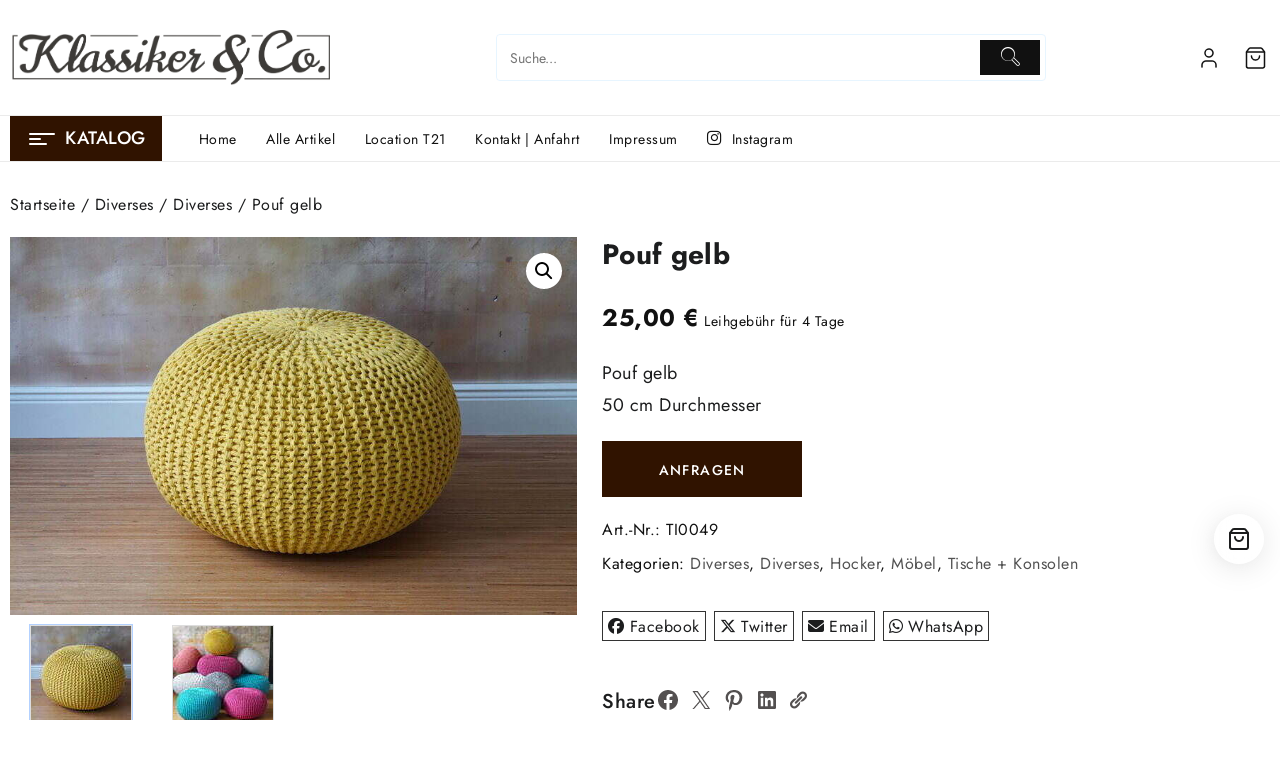

--- FILE ---
content_type: text/html; charset=UTF-8
request_url: https://www.tims-verleih.de/produkt/pouf-gelb/
body_size: 19112
content:
<!DOCTYPE html>
<html lang="de">
<head>
	<meta charset="UTF-8">
	<meta name="viewport" content="width=device-width, initial-scale=1, viewport-fit=cover">
	<link rel="profile" href="http://gmpg.org/xfn/11">
		<title>Pouf gelb &#8211; Klassiker &amp; Co.</title>
<meta name='robots' content='max-image-preview:large' />
	<style>img:is([sizes="auto" i], [sizes^="auto," i]) { contain-intrinsic-size: 3000px 1500px }</style>
	<link rel="alternate" type="application/rss+xml" title="Klassiker &amp; Co. &raquo; Feed" href="https://www.tims-verleih.de/feed/" />
<link rel="alternate" type="application/rss+xml" title="Klassiker &amp; Co. &raquo; Kommentar-Feed" href="https://www.tims-verleih.de/comments/feed/" />
<script type="text/javascript">
/* <![CDATA[ */
window._wpemojiSettings = {"baseUrl":"https:\/\/s.w.org\/images\/core\/emoji\/16.0.1\/72x72\/","ext":".png","svgUrl":"https:\/\/s.w.org\/images\/core\/emoji\/16.0.1\/svg\/","svgExt":".svg","source":{"concatemoji":"https:\/\/www.tims-verleih.de\/wp-includes\/js\/wp-emoji-release.min.js?ver=6.8.3"}};
/*! This file is auto-generated */
!function(s,n){var o,i,e;function c(e){try{var t={supportTests:e,timestamp:(new Date).valueOf()};sessionStorage.setItem(o,JSON.stringify(t))}catch(e){}}function p(e,t,n){e.clearRect(0,0,e.canvas.width,e.canvas.height),e.fillText(t,0,0);var t=new Uint32Array(e.getImageData(0,0,e.canvas.width,e.canvas.height).data),a=(e.clearRect(0,0,e.canvas.width,e.canvas.height),e.fillText(n,0,0),new Uint32Array(e.getImageData(0,0,e.canvas.width,e.canvas.height).data));return t.every(function(e,t){return e===a[t]})}function u(e,t){e.clearRect(0,0,e.canvas.width,e.canvas.height),e.fillText(t,0,0);for(var n=e.getImageData(16,16,1,1),a=0;a<n.data.length;a++)if(0!==n.data[a])return!1;return!0}function f(e,t,n,a){switch(t){case"flag":return n(e,"\ud83c\udff3\ufe0f\u200d\u26a7\ufe0f","\ud83c\udff3\ufe0f\u200b\u26a7\ufe0f")?!1:!n(e,"\ud83c\udde8\ud83c\uddf6","\ud83c\udde8\u200b\ud83c\uddf6")&&!n(e,"\ud83c\udff4\udb40\udc67\udb40\udc62\udb40\udc65\udb40\udc6e\udb40\udc67\udb40\udc7f","\ud83c\udff4\u200b\udb40\udc67\u200b\udb40\udc62\u200b\udb40\udc65\u200b\udb40\udc6e\u200b\udb40\udc67\u200b\udb40\udc7f");case"emoji":return!a(e,"\ud83e\udedf")}return!1}function g(e,t,n,a){var r="undefined"!=typeof WorkerGlobalScope&&self instanceof WorkerGlobalScope?new OffscreenCanvas(300,150):s.createElement("canvas"),o=r.getContext("2d",{willReadFrequently:!0}),i=(o.textBaseline="top",o.font="600 32px Arial",{});return e.forEach(function(e){i[e]=t(o,e,n,a)}),i}function t(e){var t=s.createElement("script");t.src=e,t.defer=!0,s.head.appendChild(t)}"undefined"!=typeof Promise&&(o="wpEmojiSettingsSupports",i=["flag","emoji"],n.supports={everything:!0,everythingExceptFlag:!0},e=new Promise(function(e){s.addEventListener("DOMContentLoaded",e,{once:!0})}),new Promise(function(t){var n=function(){try{var e=JSON.parse(sessionStorage.getItem(o));if("object"==typeof e&&"number"==typeof e.timestamp&&(new Date).valueOf()<e.timestamp+604800&&"object"==typeof e.supportTests)return e.supportTests}catch(e){}return null}();if(!n){if("undefined"!=typeof Worker&&"undefined"!=typeof OffscreenCanvas&&"undefined"!=typeof URL&&URL.createObjectURL&&"undefined"!=typeof Blob)try{var e="postMessage("+g.toString()+"("+[JSON.stringify(i),f.toString(),p.toString(),u.toString()].join(",")+"));",a=new Blob([e],{type:"text/javascript"}),r=new Worker(URL.createObjectURL(a),{name:"wpTestEmojiSupports"});return void(r.onmessage=function(e){c(n=e.data),r.terminate(),t(n)})}catch(e){}c(n=g(i,f,p,u))}t(n)}).then(function(e){for(var t in e)n.supports[t]=e[t],n.supports.everything=n.supports.everything&&n.supports[t],"flag"!==t&&(n.supports.everythingExceptFlag=n.supports.everythingExceptFlag&&n.supports[t]);n.supports.everythingExceptFlag=n.supports.everythingExceptFlag&&!n.supports.flag,n.DOMReady=!1,n.readyCallback=function(){n.DOMReady=!0}}).then(function(){return e}).then(function(){var e;n.supports.everything||(n.readyCallback(),(e=n.source||{}).concatemoji?t(e.concatemoji):e.wpemoji&&e.twemoji&&(t(e.twemoji),t(e.wpemoji)))}))}((window,document),window._wpemojiSettings);
/* ]]> */
</script>
<link rel='stylesheet' id='taiowc-style-css' href='https://www.tims-verleih.de/wp-content/plugins/th-all-in-one-woo-cart/assets/css/style.css?ver=6.8.3' type='text/css' media='all' />
<style id='taiowc-style-inline-css' type='text/css'>
.cart-heading svg{display:block}.cart_fixed_1 .taiowc-content{right:36px; bottom:36px; left:auto} .taiowc-wrap.cart_fixed_2{right:0;left:auto;}.cart_fixed_2 .taiowc-content{
    border-radius: 5px 0px 0px 0px;} .cart_fixed_2 .taiowc-cart-close{left:-20px;}
</style>
<link rel='stylesheet' id='th-icon-css-css' href='https://www.tims-verleih.de/wp-content/plugins/th-all-in-one-woo-cart/th-icon/style.css?ver=2.2.4' type='text/css' media='all' />
<link rel='stylesheet' id='dashicons-css' href='https://www.tims-verleih.de/wp-includes/css/dashicons.min.css?ver=6.8.3' type='text/css' media='all' />
<link rel='stylesheet' id='elusive-css' href='https://www.tims-verleih.de/wp-content/plugins/menu-icons/vendor/codeinwp/icon-picker/css/types/elusive.min.css?ver=2.0' type='text/css' media='all' />
<link rel='stylesheet' id='menu-icon-font-awesome-css' href='https://www.tims-verleih.de/wp-content/plugins/menu-icons/css/fontawesome/css/all.min.css?ver=5.15.4' type='text/css' media='all' />
<link rel='stylesheet' id='foundation-icons-css' href='https://www.tims-verleih.de/wp-content/plugins/menu-icons/vendor/codeinwp/icon-picker/css/types/foundation-icons.min.css?ver=3.0' type='text/css' media='all' />
<link rel='stylesheet' id='genericons-css' href='https://www.tims-verleih.de/wp-content/plugins/menu-icons/vendor/codeinwp/icon-picker/css/types/genericons.min.css?ver=3.4' type='text/css' media='all' />
<link rel='stylesheet' id='menu-icons-extra-css' href='https://www.tims-verleih.de/wp-content/plugins/menu-icons/css/extra.min.css?ver=0.13.20' type='text/css' media='all' />
<style id='wp-emoji-styles-inline-css' type='text/css'>

	img.wp-smiley, img.emoji {
		display: inline !important;
		border: none !important;
		box-shadow: none !important;
		height: 1em !important;
		width: 1em !important;
		margin: 0 0.07em !important;
		vertical-align: -0.1em !important;
		background: none !important;
		padding: 0 !important;
	}
</style>
<link rel='stylesheet' id='wp-block-library-css' href='https://www.tims-verleih.de/wp-includes/css/dist/block-library/style.min.css?ver=6.8.3' type='text/css' media='all' />
<style id='wp-block-library-theme-inline-css' type='text/css'>
.wp-block-audio :where(figcaption){color:#555;font-size:13px;text-align:center}.is-dark-theme .wp-block-audio :where(figcaption){color:#ffffffa6}.wp-block-audio{margin:0 0 1em}.wp-block-code{border:1px solid #ccc;border-radius:4px;font-family:Menlo,Consolas,monaco,monospace;padding:.8em 1em}.wp-block-embed :where(figcaption){color:#555;font-size:13px;text-align:center}.is-dark-theme .wp-block-embed :where(figcaption){color:#ffffffa6}.wp-block-embed{margin:0 0 1em}.blocks-gallery-caption{color:#555;font-size:13px;text-align:center}.is-dark-theme .blocks-gallery-caption{color:#ffffffa6}:root :where(.wp-block-image figcaption){color:#555;font-size:13px;text-align:center}.is-dark-theme :root :where(.wp-block-image figcaption){color:#ffffffa6}.wp-block-image{margin:0 0 1em}.wp-block-pullquote{border-bottom:4px solid;border-top:4px solid;color:currentColor;margin-bottom:1.75em}.wp-block-pullquote cite,.wp-block-pullquote footer,.wp-block-pullquote__citation{color:currentColor;font-size:.8125em;font-style:normal;text-transform:uppercase}.wp-block-quote{border-left:.25em solid;margin:0 0 1.75em;padding-left:1em}.wp-block-quote cite,.wp-block-quote footer{color:currentColor;font-size:.8125em;font-style:normal;position:relative}.wp-block-quote:where(.has-text-align-right){border-left:none;border-right:.25em solid;padding-left:0;padding-right:1em}.wp-block-quote:where(.has-text-align-center){border:none;padding-left:0}.wp-block-quote.is-large,.wp-block-quote.is-style-large,.wp-block-quote:where(.is-style-plain){border:none}.wp-block-search .wp-block-search__label{font-weight:700}.wp-block-search__button{border:1px solid #ccc;padding:.375em .625em}:where(.wp-block-group.has-background){padding:1.25em 2.375em}.wp-block-separator.has-css-opacity{opacity:.4}.wp-block-separator{border:none;border-bottom:2px solid;margin-left:auto;margin-right:auto}.wp-block-separator.has-alpha-channel-opacity{opacity:1}.wp-block-separator:not(.is-style-wide):not(.is-style-dots){width:100px}.wp-block-separator.has-background:not(.is-style-dots){border-bottom:none;height:1px}.wp-block-separator.has-background:not(.is-style-wide):not(.is-style-dots){height:2px}.wp-block-table{margin:0 0 1em}.wp-block-table td,.wp-block-table th{word-break:normal}.wp-block-table :where(figcaption){color:#555;font-size:13px;text-align:center}.is-dark-theme .wp-block-table :where(figcaption){color:#ffffffa6}.wp-block-video :where(figcaption){color:#555;font-size:13px;text-align:center}.is-dark-theme .wp-block-video :where(figcaption){color:#ffffffa6}.wp-block-video{margin:0 0 1em}:root :where(.wp-block-template-part.has-background){margin-bottom:0;margin-top:0;padding:1.25em 2.375em}
</style>
<style id='create-block-lead-form-builder-style-inline-css' type='text/css'>


</style>
<link rel='stylesheet' id='th-advance-product-search-frontend-style-css' href='https://www.tims-verleih.de/wp-content/plugins/th-advance-product-search/build/style-th-advance-product-search.css?ver=1750187564' type='text/css' media='all' />
<link rel='stylesheet' id='taiowc-frontend-style-css' href='https://www.tims-verleih.de/wp-content/plugins/th-all-in-one-woo-cart/build/style-taiowc.css?ver=1768677262' type='text/css' media='all' />
<link rel='stylesheet' id='thaps-th-icon-css-css' href='https://www.tims-verleih.de/wp-content/plugins/th-advance-product-search/th-icon/style.css?ver=6.8.3' type='text/css' media='all' />
<style id='global-styles-inline-css' type='text/css'>
:root{--wp--preset--aspect-ratio--square: 1;--wp--preset--aspect-ratio--4-3: 4/3;--wp--preset--aspect-ratio--3-4: 3/4;--wp--preset--aspect-ratio--3-2: 3/2;--wp--preset--aspect-ratio--2-3: 2/3;--wp--preset--aspect-ratio--16-9: 16/9;--wp--preset--aspect-ratio--9-16: 9/16;--wp--preset--color--black: #000000;--wp--preset--color--cyan-bluish-gray: #abb8c3;--wp--preset--color--white: #ffffff;--wp--preset--color--pale-pink: #f78da7;--wp--preset--color--vivid-red: #cf2e2e;--wp--preset--color--luminous-vivid-orange: #ff6900;--wp--preset--color--luminous-vivid-amber: #fcb900;--wp--preset--color--light-green-cyan: #7bdcb5;--wp--preset--color--vivid-green-cyan: #00d084;--wp--preset--color--pale-cyan-blue: #8ed1fc;--wp--preset--color--vivid-cyan-blue: #0693e3;--wp--preset--color--vivid-purple: #9b51e0;--wp--preset--gradient--vivid-cyan-blue-to-vivid-purple: linear-gradient(135deg,rgba(6,147,227,1) 0%,rgb(155,81,224) 100%);--wp--preset--gradient--light-green-cyan-to-vivid-green-cyan: linear-gradient(135deg,rgb(122,220,180) 0%,rgb(0,208,130) 100%);--wp--preset--gradient--luminous-vivid-amber-to-luminous-vivid-orange: linear-gradient(135deg,rgba(252,185,0,1) 0%,rgba(255,105,0,1) 100%);--wp--preset--gradient--luminous-vivid-orange-to-vivid-red: linear-gradient(135deg,rgba(255,105,0,1) 0%,rgb(207,46,46) 100%);--wp--preset--gradient--very-light-gray-to-cyan-bluish-gray: linear-gradient(135deg,rgb(238,238,238) 0%,rgb(169,184,195) 100%);--wp--preset--gradient--cool-to-warm-spectrum: linear-gradient(135deg,rgb(74,234,220) 0%,rgb(151,120,209) 20%,rgb(207,42,186) 40%,rgb(238,44,130) 60%,rgb(251,105,98) 80%,rgb(254,248,76) 100%);--wp--preset--gradient--blush-light-purple: linear-gradient(135deg,rgb(255,206,236) 0%,rgb(152,150,240) 100%);--wp--preset--gradient--blush-bordeaux: linear-gradient(135deg,rgb(254,205,165) 0%,rgb(254,45,45) 50%,rgb(107,0,62) 100%);--wp--preset--gradient--luminous-dusk: linear-gradient(135deg,rgb(255,203,112) 0%,rgb(199,81,192) 50%,rgb(65,88,208) 100%);--wp--preset--gradient--pale-ocean: linear-gradient(135deg,rgb(255,245,203) 0%,rgb(182,227,212) 50%,rgb(51,167,181) 100%);--wp--preset--gradient--electric-grass: linear-gradient(135deg,rgb(202,248,128) 0%,rgb(113,206,126) 100%);--wp--preset--gradient--midnight: linear-gradient(135deg,rgb(2,3,129) 0%,rgb(40,116,252) 100%);--wp--preset--gradient--moonlitasteroid-secondary-to-tertiary: linear-gradient(to right, #0f2027, #203a43, #2c5364);--wp--preset--gradient--orange-coral-to-background: linear-gradient(to right, #ff9966, #ff5e62);--wp--preset--gradient--veryblue-tertiary-to-background: linear-gradient(to right, #0575e6, #021b79);--wp--preset--gradient--jaipur-primary-to-heading: linear-gradient(to right, #dbe6f6, #c5796d);--wp--preset--gradient--titanium-secondary-to-background: linear-gradient(to right, #283048, #859398);--wp--preset--gradient--bluelagoo-background-to-secondary: linear-gradient(to right, #0052d4, #4364f7, #6fb1fc);--wp--preset--gradient--greenbeach-to-background: linear-gradient(to right, #02aab0, #00cdac);--wp--preset--gradient--mojito-background-to-tertiary: linear-gradient(to right, #1d976c, #93f9b9);--wp--preset--font-size--small: 13px;--wp--preset--font-size--medium: 20px;--wp--preset--font-size--large: 36px;--wp--preset--font-size--x-large: 42px;--wp--preset--font-size--tiny: 0.813rem;--wp--preset--font-size--extra-small: 0.875rem;--wp--preset--font-size--upper-heading: 1.125rem;--wp--preset--font-size--normal: clamp(1rem,1.6vw,1.25rem);--wp--preset--font-size--content-heading: clamp(1.25rem,4.2vw,1.5rem);--wp--preset--font-size--extra-large: clamp(1.75rem,6vw,2.813rem);--wp--preset--font-size--huge: clamp(2rem,5.2vw,3.438rem);--wp--preset--font-size--extra-huge: clamp(2.25rem,5.2vw,4.688rem);--wp--preset--font-size--largest: clamp(2.625rem,5.2vw,5.625rem);--wp--preset--spacing--20: 0.44rem;--wp--preset--spacing--30: 0.67rem;--wp--preset--spacing--40: 1rem;--wp--preset--spacing--50: 1.5rem;--wp--preset--spacing--60: 2.25rem;--wp--preset--spacing--70: 3.38rem;--wp--preset--spacing--80: 5.06rem;--wp--preset--shadow--natural: 6px 6px 9px rgba(0, 0, 0, 0.2);--wp--preset--shadow--deep: 12px 12px 50px rgba(0, 0, 0, 0.4);--wp--preset--shadow--sharp: 6px 6px 0px rgba(0, 0, 0, 0.2);--wp--preset--shadow--outlined: 6px 6px 0px -3px rgba(255, 255, 255, 1), 6px 6px rgba(0, 0, 0, 1);--wp--preset--shadow--crisp: 6px 6px 0px rgba(0, 0, 0, 1);}:root { --wp--style--global--content-size: 900px;--wp--style--global--wide-size: 1350px; }:where(body) { margin: 0; }.wp-site-blocks > .alignleft { float: left; margin-right: 2em; }.wp-site-blocks > .alignright { float: right; margin-left: 2em; }.wp-site-blocks > .aligncenter { justify-content: center; margin-left: auto; margin-right: auto; }:where(.wp-site-blocks) > * { margin-block-start: 24px; margin-block-end: 0; }:where(.wp-site-blocks) > :first-child { margin-block-start: 0; }:where(.wp-site-blocks) > :last-child { margin-block-end: 0; }:root { --wp--style--block-gap: 24px; }:root :where(.is-layout-flow) > :first-child{margin-block-start: 0;}:root :where(.is-layout-flow) > :last-child{margin-block-end: 0;}:root :where(.is-layout-flow) > *{margin-block-start: 24px;margin-block-end: 0;}:root :where(.is-layout-constrained) > :first-child{margin-block-start: 0;}:root :where(.is-layout-constrained) > :last-child{margin-block-end: 0;}:root :where(.is-layout-constrained) > *{margin-block-start: 24px;margin-block-end: 0;}:root :where(.is-layout-flex){gap: 24px;}:root :where(.is-layout-grid){gap: 24px;}.is-layout-flow > .alignleft{float: left;margin-inline-start: 0;margin-inline-end: 2em;}.is-layout-flow > .alignright{float: right;margin-inline-start: 2em;margin-inline-end: 0;}.is-layout-flow > .aligncenter{margin-left: auto !important;margin-right: auto !important;}.is-layout-constrained > .alignleft{float: left;margin-inline-start: 0;margin-inline-end: 2em;}.is-layout-constrained > .alignright{float: right;margin-inline-start: 2em;margin-inline-end: 0;}.is-layout-constrained > .aligncenter{margin-left: auto !important;margin-right: auto !important;}.is-layout-constrained > :where(:not(.alignleft):not(.alignright):not(.alignfull)){max-width: var(--wp--style--global--content-size);margin-left: auto !important;margin-right: auto !important;}.is-layout-constrained > .alignwide{max-width: var(--wp--style--global--wide-size);}body .is-layout-flex{display: flex;}.is-layout-flex{flex-wrap: wrap;align-items: center;}.is-layout-flex > :is(*, div){margin: 0;}body .is-layout-grid{display: grid;}.is-layout-grid > :is(*, div){margin: 0;}body{padding-top: 0px;padding-right: 0px;padding-bottom: 0px;padding-left: 0px;}a:where(:not(.wp-element-button)){text-decoration: none;}:root :where(.wp-element-button, .wp-block-button__link){background-color: #32373c;border-width: 0;color: #fff;font-family: inherit;font-size: inherit;line-height: inherit;padding: calc(0.667em + 2px) calc(1.333em + 2px);text-decoration: none;}.has-black-color{color: var(--wp--preset--color--black) !important;}.has-cyan-bluish-gray-color{color: var(--wp--preset--color--cyan-bluish-gray) !important;}.has-white-color{color: var(--wp--preset--color--white) !important;}.has-pale-pink-color{color: var(--wp--preset--color--pale-pink) !important;}.has-vivid-red-color{color: var(--wp--preset--color--vivid-red) !important;}.has-luminous-vivid-orange-color{color: var(--wp--preset--color--luminous-vivid-orange) !important;}.has-luminous-vivid-amber-color{color: var(--wp--preset--color--luminous-vivid-amber) !important;}.has-light-green-cyan-color{color: var(--wp--preset--color--light-green-cyan) !important;}.has-vivid-green-cyan-color{color: var(--wp--preset--color--vivid-green-cyan) !important;}.has-pale-cyan-blue-color{color: var(--wp--preset--color--pale-cyan-blue) !important;}.has-vivid-cyan-blue-color{color: var(--wp--preset--color--vivid-cyan-blue) !important;}.has-vivid-purple-color{color: var(--wp--preset--color--vivid-purple) !important;}.has-black-background-color{background-color: var(--wp--preset--color--black) !important;}.has-cyan-bluish-gray-background-color{background-color: var(--wp--preset--color--cyan-bluish-gray) !important;}.has-white-background-color{background-color: var(--wp--preset--color--white) !important;}.has-pale-pink-background-color{background-color: var(--wp--preset--color--pale-pink) !important;}.has-vivid-red-background-color{background-color: var(--wp--preset--color--vivid-red) !important;}.has-luminous-vivid-orange-background-color{background-color: var(--wp--preset--color--luminous-vivid-orange) !important;}.has-luminous-vivid-amber-background-color{background-color: var(--wp--preset--color--luminous-vivid-amber) !important;}.has-light-green-cyan-background-color{background-color: var(--wp--preset--color--light-green-cyan) !important;}.has-vivid-green-cyan-background-color{background-color: var(--wp--preset--color--vivid-green-cyan) !important;}.has-pale-cyan-blue-background-color{background-color: var(--wp--preset--color--pale-cyan-blue) !important;}.has-vivid-cyan-blue-background-color{background-color: var(--wp--preset--color--vivid-cyan-blue) !important;}.has-vivid-purple-background-color{background-color: var(--wp--preset--color--vivid-purple) !important;}.has-black-border-color{border-color: var(--wp--preset--color--black) !important;}.has-cyan-bluish-gray-border-color{border-color: var(--wp--preset--color--cyan-bluish-gray) !important;}.has-white-border-color{border-color: var(--wp--preset--color--white) !important;}.has-pale-pink-border-color{border-color: var(--wp--preset--color--pale-pink) !important;}.has-vivid-red-border-color{border-color: var(--wp--preset--color--vivid-red) !important;}.has-luminous-vivid-orange-border-color{border-color: var(--wp--preset--color--luminous-vivid-orange) !important;}.has-luminous-vivid-amber-border-color{border-color: var(--wp--preset--color--luminous-vivid-amber) !important;}.has-light-green-cyan-border-color{border-color: var(--wp--preset--color--light-green-cyan) !important;}.has-vivid-green-cyan-border-color{border-color: var(--wp--preset--color--vivid-green-cyan) !important;}.has-pale-cyan-blue-border-color{border-color: var(--wp--preset--color--pale-cyan-blue) !important;}.has-vivid-cyan-blue-border-color{border-color: var(--wp--preset--color--vivid-cyan-blue) !important;}.has-vivid-purple-border-color{border-color: var(--wp--preset--color--vivid-purple) !important;}.has-vivid-cyan-blue-to-vivid-purple-gradient-background{background: var(--wp--preset--gradient--vivid-cyan-blue-to-vivid-purple) !important;}.has-light-green-cyan-to-vivid-green-cyan-gradient-background{background: var(--wp--preset--gradient--light-green-cyan-to-vivid-green-cyan) !important;}.has-luminous-vivid-amber-to-luminous-vivid-orange-gradient-background{background: var(--wp--preset--gradient--luminous-vivid-amber-to-luminous-vivid-orange) !important;}.has-luminous-vivid-orange-to-vivid-red-gradient-background{background: var(--wp--preset--gradient--luminous-vivid-orange-to-vivid-red) !important;}.has-very-light-gray-to-cyan-bluish-gray-gradient-background{background: var(--wp--preset--gradient--very-light-gray-to-cyan-bluish-gray) !important;}.has-cool-to-warm-spectrum-gradient-background{background: var(--wp--preset--gradient--cool-to-warm-spectrum) !important;}.has-blush-light-purple-gradient-background{background: var(--wp--preset--gradient--blush-light-purple) !important;}.has-blush-bordeaux-gradient-background{background: var(--wp--preset--gradient--blush-bordeaux) !important;}.has-luminous-dusk-gradient-background{background: var(--wp--preset--gradient--luminous-dusk) !important;}.has-pale-ocean-gradient-background{background: var(--wp--preset--gradient--pale-ocean) !important;}.has-electric-grass-gradient-background{background: var(--wp--preset--gradient--electric-grass) !important;}.has-midnight-gradient-background{background: var(--wp--preset--gradient--midnight) !important;}.has-moonlitasteroid-secondary-to-tertiary-gradient-background{background: var(--wp--preset--gradient--moonlitasteroid-secondary-to-tertiary) !important;}.has-orange-coral-to-background-gradient-background{background: var(--wp--preset--gradient--orange-coral-to-background) !important;}.has-veryblue-tertiary-to-background-gradient-background{background: var(--wp--preset--gradient--veryblue-tertiary-to-background) !important;}.has-jaipur-primary-to-heading-gradient-background{background: var(--wp--preset--gradient--jaipur-primary-to-heading) !important;}.has-titanium-secondary-to-background-gradient-background{background: var(--wp--preset--gradient--titanium-secondary-to-background) !important;}.has-bluelagoo-background-to-secondary-gradient-background{background: var(--wp--preset--gradient--bluelagoo-background-to-secondary) !important;}.has-greenbeach-to-background-gradient-background{background: var(--wp--preset--gradient--greenbeach-to-background) !important;}.has-mojito-background-to-tertiary-gradient-background{background: var(--wp--preset--gradient--mojito-background-to-tertiary) !important;}.has-small-font-size{font-size: var(--wp--preset--font-size--small) !important;}.has-medium-font-size{font-size: var(--wp--preset--font-size--medium) !important;}.has-large-font-size{font-size: var(--wp--preset--font-size--large) !important;}.has-x-large-font-size{font-size: var(--wp--preset--font-size--x-large) !important;}.has-tiny-font-size{font-size: var(--wp--preset--font-size--tiny) !important;}.has-extra-small-font-size{font-size: var(--wp--preset--font-size--extra-small) !important;}.has-upper-heading-font-size{font-size: var(--wp--preset--font-size--upper-heading) !important;}.has-normal-font-size{font-size: var(--wp--preset--font-size--normal) !important;}.has-content-heading-font-size{font-size: var(--wp--preset--font-size--content-heading) !important;}.has-extra-large-font-size{font-size: var(--wp--preset--font-size--extra-large) !important;}.has-huge-font-size{font-size: var(--wp--preset--font-size--huge) !important;}.has-extra-huge-font-size{font-size: var(--wp--preset--font-size--extra-huge) !important;}.has-largest-font-size{font-size: var(--wp--preset--font-size--largest) !important;}
:root :where(.wp-block-pullquote){font-size: 1.5em;line-height: 1.6;}
</style>
<link rel='stylesheet' id='photoswipe-css' href='https://www.tims-verleih.de/wp-content/plugins/woocommerce/assets/css/photoswipe/photoswipe.min.css?ver=10.4.3' type='text/css' media='all' />
<link rel='stylesheet' id='photoswipe-default-skin-css' href='https://www.tims-verleih.de/wp-content/plugins/woocommerce/assets/css/photoswipe/default-skin/default-skin.min.css?ver=10.4.3' type='text/css' media='all' />
<link rel='stylesheet' id='woocommerce-layout-css' href='https://www.tims-verleih.de/wp-content/plugins/woocommerce/assets/css/woocommerce-layout.css?ver=10.4.3' type='text/css' media='all' />
<link rel='stylesheet' id='woocommerce-smallscreen-css' href='https://www.tims-verleih.de/wp-content/plugins/woocommerce/assets/css/woocommerce-smallscreen.css?ver=10.4.3' type='text/css' media='only screen and (max-width: 768px)' />
<link rel='stylesheet' id='woocommerce-general-css' href='https://www.tims-verleih.de/wp-content/plugins/woocommerce/assets/css/woocommerce.css?ver=10.4.3' type='text/css' media='all' />
<style id='woocommerce-inline-inline-css' type='text/css'>
.woocommerce form .form-row .required { visibility: visible; }
</style>
<link rel='stylesheet' id='psfw-public-css' href='https://www.tims-verleih.de/wp-content/plugins/product-share/public/css/public.min.css?ver=1.2.20' type='text/css' media='all' />
<link rel='stylesheet' id='psfw-fontawesome-6.4.2-css' href='https://www.tims-verleih.de/wp-content/plugins/product-share/fonts/fontawesome/css/all.css?ver=1.2.20' type='text/css' media='all' />
<link rel='stylesheet' id='jost-fonts-css' href='https://www.tims-verleih.de/wp-content/fonts/2d0ab1b758a598b234b35b13993d0214.css?ver=1.0' type='text/css' media='all' />
<link rel='stylesheet' id='th-shop-mania-th-icon-css' href='https://www.tims-verleih.de/wp-content/themes/th-shop-mania/third-party/fonts/th-icon/style.css?ver=1.8.0' type='text/css' media='all' />
<link rel='stylesheet' id='th-shop-mania-menu-css' href='https://www.tims-verleih.de/wp-content/themes/th-shop-mania/css/th-shop-mania-menu.css?ver=1.8.0' type='text/css' media='all' />
<link rel='stylesheet' id='th-shop-mania-style-css' href='https://www.tims-verleih.de/wp-content/themes/th-shop-mania/style.css?ver=1.8.0' type='text/css' media='all' />
<style id='th-shop-mania-style-inline-css' type='text/css'>
.thunk-icon-market a:hover,.th-shop-mania-menu li a:hover, .th-shop-mania-menu .current-menu-item a,.th-shop-mania-menu li ul.sub-menu li a:hover,.thunk-product .th-add-to-cart a,.thunk-product .th-add-to-cart a:hover,.woocommerce ul.products li.product .price ins,.thunk-product .thunk-compare a:hover,.woocommerce ul.cart_list li .woocommerce-Price-amount,.single-product.woocommerce div.product .woocommerce-tabs ul.tabs li.active a,.th-shop-mania-load-more button,article.thunk-post-article .thunk-readmore.button, .comment-respond [type='submit'],.btn-main-header,header .taiowc-icon:hover .th-icon,header .taiowc-content:hover .th-icon,header .taiowc-content:hover .taiowc-total,.woocommerce ul.cart_list li .woocommerce-Price-amount, .woocommerce ul.product_list_widget li .woocommerce-Price-amount,.wc-block-grid__product ins,.th-post-categ a,.footer-copyright a,a:hover, #open-above-menu.amaz-store-menu > li > a:hover, #open-above-menu.amaz-store-menu li a:hover, .thunk-cat-tab .tab-link li a.active, .thunk-cat-tab .tab-link li a:hover, .thunk-breadcrumb li a:hover,.woocommerce-breadcrumb a:hover{color:#301300;}#move-to-top .th-mtt__btn,article.thunk-post-article .thunk-readmore.button:hover, [type='submit']:hover,.nav-links .page-numbers.current, .nav-links .page-numbers:hover,.tagcloud a:hover, .thunk-tags-wrapper a:hover,#searchform [type='submit']:hover, .widget_product_search button[type='submit']:hover,.cart-contents .count-item,.woocommerce .return-to-shop a:hover,.woocommerce span.onsale,.woocommerce nav.woocommerce-pagination ul li a:focus, .woocommerce nav.woocommerce-pagination ul li a:hover, .woocommerce nav.woocommerce-pagination ul li span.current,.single_add_to_cart_button.button.alt, .woocommerce #respond input#submit.alt, .woocommerce a.button.alt, .woocommerce button.button.alt, .woocommerce input.button.alt, .woocommerce #respond input#submit, .woocommerce button.button, .woocommerce input.button, .woocommerce div.product form.cart .button,.thunk-single-product-summary-wrap.single span.onsale,.woocommerce #respond input#submit.alt:hover, .woocommerce a.button.alt:hover, .woocommerce button.button.alt:hover, .woocommerce input.button.alt:hover, .woocommerce #respond input#submit:hover, .woocommerce button.button:hover, .woocommerce input.button:hover,.woocommerce .widget_price_filter .th-shop-mania-widget-content .ui-slider .ui-slider-range, .woocommerce .widget_price_filter .th-shop-mania-widget-content .ui-slider .ui-slider-handle,.menu-close-btn:hover:before, .menu-close-btn:hover:after, .cart-close-btn:hover:after, .cart-close-btn:hover:before,.cart-contents .cart-count-item,.woocommerce .woocommerce-error .button, .woocommerce .woocommerce-info .button, .woocommerce .woocommerce-message .button,.woocommerce .woocommerce-error .button:hover, .woocommerce .woocommerce-info .button:hover, .woocommerce .woocommerce-message .button:hover,.thunk-quik a.opn-quick-view-text,.cat-toggle,.th-shop-mania-load-more button:hover,.ea-simple-product-slider .elemento-owl-slider-common-secript .owl-dots button.owl-dot:hover span, .ea-simple-product-slider .elemento-owl-slider-common-secript .owl-dots button.owl-dot.active span,.woocommerce #alm-quick-view-modal .alm-qv-image-slider .flex-control-paging li a.flex-active,.woocommerce .ea-simple-product-slider .elemento-owl-slider-common-secript .owl-dots button.owl-dot:hover span, .woocommerce .ea-simple-product-slider .elemento-owl-slider-common-secript .owl-dots button.owl-dot.active span,.wp-block-button__link,.wc-block-components-product-sale-badge,.theme-button,.elemento_quick_view_model .elemento-quickview-wrapper > div .elemento-addons-sale,.theme-th-shop-mania .tickera_table input.tickera-button,.theme-th-shop-mania input[type='submit'].dokan-btn-theme, .theme-th-shop-mania a.dokan-btn-theme, .theme-th-shop-mania .dokan-btn-theme,.cross-sells-product .wp-block-button .wp-block-button__link,.woocommerce-cart .wp-block-button__link,.woocommerce-cart add_to_cart_button, .wc-block-cart__submit-button,.wc-block-components-checkout-place-order-button,.comment-list .reply a,.wc-block-components-totals-coupon__button{background:#301300;}
#searchform [type='submit']:hover, .widget_product_search button[type='submit']:hover,.thunk-product .th-add-to-cart a,.th-shop-mania-pre-loader .th-loader,.th-shop-mania-load-more button,article.thunk-post-article .thunk-readmore.button, .comment-respond [type='submit'],.btn-main-header,.wc-block-components-product-sale-badge,.wc-block-grid__product-onsale,.theme-th-shop-mania input[type='submit'].dokan-btn-theme, .theme-th-shop-mania a.dokan-btn-theme, .theme-th-shop-mania .dokan-btn-theme{border-color:#301300;}#move-to-top .th-mtt__ring--progress{stroke:#301300;}.loader{
	border-right-color:#301300;
	border-bottom-color:#301300;
	border-left-color:#301300;}
@font-face{font-family:"th-icon";src:url("https://www.tims-verleih.de/wp-content/themes/th-shop-mania/third-party/fonts/th-icon/fonts/th-icon.ttf?k3xn19") format("truetype");font-weight:normal;font-style:normal;font-display:block;}
</style>
<link rel='stylesheet' id='open-quick-view-css' href='https://www.tims-verleih.de/wp-content/themes/th-shop-mania/inc/woocommerce/quick-view/css/quick-view.css?ver=6.8.3' type='text/css' media='all' />
<link rel='stylesheet' id='th-icon-css' href='https://www.tims-verleih.de/wp-content/plugins/hunk-companion/th-shop-mania/assets/th-icon/style.css?ver=6.8.3' type='text/css' media='all' />
<link rel='stylesheet' id='th-advance-product-search-front-css' href='https://www.tims-verleih.de/wp-content/plugins/th-advance-product-search/assets/css/thaps-front-style.css?ver=1.3.1' type='text/css' media='all' />
<style id='th-advance-product-search-front-inline-css' type='text/css'>
.thaps-search-box{max-width:550px;}.thaps-from-wrap,input[type='text'].thaps-search-autocomplete,.thaps-box-open .thaps-icon-arrow{background-color:;} .thaps-from-wrap{background-color:;} input[type='text'].thaps-search-autocomplete, input[type='text'].thaps-search-autocomplete::-webkit-input-placeholder{color:;} .thaps-from-wrap,.thaps-autocomplete-suggestions{border-color:;}

 .thaps-box-open .thaps-icon-arrow{border-left-color:;border-top-color:;} 

 #thaps-search-button{background:; color:;} 

 #thaps-search-button:hover{background:; color:;}

 .submit-active #thaps-search-button .th-icon path{color:;} .thaps-suggestion-heading .thaps-title, .thaps-suggestion-heading .thaps-title strong{color:;} .thaps-title,.thaps-suggestion-taxonomy-product-cat .thaps-title, .thaps-suggestion-more .thaps-title strong{color:;} .thaps-sku, .thaps-desc, .thaps-price,.thaps-price del{color:;} .thaps-suggestion-heading{border-color:;} .thaps-autocomplete-selected,.thaps-suggestion-more:hover{background:;} .thaps-autocomplete-suggestions,.thaps-suggestion-more{background:;} .thaps-title strong{color:;} 
</style>
<link rel='stylesheet' id='woocommerce-gzd-layout-css' href='https://www.tims-verleih.de/wp-content/plugins/woocommerce-germanized/build/static/layout-styles.css?ver=3.20.5' type='text/css' media='all' />
<style id='woocommerce-gzd-layout-inline-css' type='text/css'>
.woocommerce-checkout .shop_table { background-color: #eeeeee; } .product p.deposit-packaging-type { font-size: 1.25em !important; } p.woocommerce-shipping-destination { display: none; }
                .wc-gzd-nutri-score-value-a {
                    background: url(https://www.tims-verleih.de/wp-content/plugins/woocommerce-germanized/assets/images/nutri-score-a.svg) no-repeat;
                }
                .wc-gzd-nutri-score-value-b {
                    background: url(https://www.tims-verleih.de/wp-content/plugins/woocommerce-germanized/assets/images/nutri-score-b.svg) no-repeat;
                }
                .wc-gzd-nutri-score-value-c {
                    background: url(https://www.tims-verleih.de/wp-content/plugins/woocommerce-germanized/assets/images/nutri-score-c.svg) no-repeat;
                }
                .wc-gzd-nutri-score-value-d {
                    background: url(https://www.tims-verleih.de/wp-content/plugins/woocommerce-germanized/assets/images/nutri-score-d.svg) no-repeat;
                }
                .wc-gzd-nutri-score-value-e {
                    background: url(https://www.tims-verleih.de/wp-content/plugins/woocommerce-germanized/assets/images/nutri-score-e.svg) no-repeat;
                }
            
</style>
<link rel='stylesheet' id='lfb_f_css-css' href='https://www.tims-verleih.de/wp-content/plugins/lead-form-builder/css/f-style.css?ver=6.8.3' type='text/css' media='all' />
<link rel='stylesheet' id='font-awesome-css' href='https://www.tims-verleih.de/wp-content/plugins/elementor/assets/lib/font-awesome/css/font-awesome.min.css?ver=4.7.0' type='text/css' media='all' />
<link rel='stylesheet' id='wc-blocks-style-css' href='https://www.tims-verleih.de/wp-content/plugins/woocommerce/assets/client/blocks/wc-blocks.css?ver=wc-10.4.3' type='text/css' media='all' />
<script type="text/javascript" src="https://www.tims-verleih.de/wp-includes/js/jquery/jquery.min.js?ver=3.7.1" id="jquery-core-js"></script>
<script type="text/javascript" src="https://www.tims-verleih.de/wp-includes/js/jquery/jquery-migrate.min.js?ver=3.4.1" id="jquery-migrate-js"></script>
<script type="text/javascript" id="taiowc-cart-script-js-extra">
/* <![CDATA[ */
var taiowc_param = {"ajax_url":"https:\/\/www.tims-verleih.de\/wp-admin\/admin-ajax.php","wc_ajax_url":"\/?wc-ajax=%%endpoint%%","update_qty_nonce":"7dbd1352bd","html":{"successNotice":"<ul class=\"taiowc-notices-msg\"><li class=\"taiowc-notice-success\"><\/li><\/ul>","errorNotice":"<ul class=\"taiowc-notices-msg\"><li class=\"taiowc-notice-error\"><\/li><\/ul>"},"taiowc-cart_open":"simple-open"};
/* ]]> */
</script>
<script type="text/javascript" src="https://www.tims-verleih.de/wp-content/plugins/th-all-in-one-woo-cart/assets/js/taiowc-cart.js?ver=2.2.4" id="taiowc-cart-script-js" defer="defer" data-wp-strategy="defer"></script>
<script type="text/javascript" src="https://www.tims-verleih.de/wp-content/plugins/woocommerce/assets/js/js-cookie/js.cookie.min.js?ver=2.1.4-wc.10.4.3" id="wc-js-cookie-js" defer="defer" data-wp-strategy="defer"></script>
<script type="text/javascript" id="wc-cart-fragments-js-extra">
/* <![CDATA[ */
var wc_cart_fragments_params = {"ajax_url":"\/wp-admin\/admin-ajax.php","wc_ajax_url":"\/?wc-ajax=%%endpoint%%","cart_hash_key":"wc_cart_hash_adca03be1ec98afdf470c09fcf2d6179","fragment_name":"wc_fragments_adca03be1ec98afdf470c09fcf2d6179","request_timeout":"5000"};
/* ]]> */
</script>
<script type="text/javascript" src="https://www.tims-verleih.de/wp-content/plugins/woocommerce/assets/js/frontend/cart-fragments.min.js?ver=10.4.3" id="wc-cart-fragments-js" defer="defer" data-wp-strategy="defer"></script>
<script type="text/javascript" src="https://www.tims-verleih.de/wp-content/plugins/woocommerce/assets/js/jquery-blockui/jquery.blockUI.min.js?ver=2.7.0-wc.10.4.3" id="wc-jquery-blockui-js" defer="defer" data-wp-strategy="defer"></script>
<script type="text/javascript" id="wc-add-to-cart-js-extra">
/* <![CDATA[ */
var wc_add_to_cart_params = {"ajax_url":"\/wp-admin\/admin-ajax.php","wc_ajax_url":"\/?wc-ajax=%%endpoint%%","i18n_view_cart":"View cart","cart_url":"https:\/\/www.tims-verleih.de\/cart\/","is_cart":"","cart_redirect_after_add":"no"};
/* ]]> */
</script>
<script type="text/javascript" src="https://www.tims-verleih.de/wp-content/plugins/woocommerce/assets/js/frontend/add-to-cart.min.js?ver=10.4.3" id="wc-add-to-cart-js" defer="defer" data-wp-strategy="defer"></script>
<script type="text/javascript" src="https://www.tims-verleih.de/wp-content/plugins/woocommerce/assets/js/zoom/jquery.zoom.min.js?ver=1.7.21-wc.10.4.3" id="wc-zoom-js" defer="defer" data-wp-strategy="defer"></script>
<script type="text/javascript" src="https://www.tims-verleih.de/wp-content/plugins/woocommerce/assets/js/flexslider/jquery.flexslider.min.js?ver=2.7.2-wc.10.4.3" id="wc-flexslider-js" defer="defer" data-wp-strategy="defer"></script>
<script type="text/javascript" src="https://www.tims-verleih.de/wp-content/plugins/woocommerce/assets/js/photoswipe/photoswipe.min.js?ver=4.1.1-wc.10.4.3" id="wc-photoswipe-js" defer="defer" data-wp-strategy="defer"></script>
<script type="text/javascript" src="https://www.tims-verleih.de/wp-content/plugins/woocommerce/assets/js/photoswipe/photoswipe-ui-default.min.js?ver=4.1.1-wc.10.4.3" id="wc-photoswipe-ui-default-js" defer="defer" data-wp-strategy="defer"></script>
<script type="text/javascript" id="wc-single-product-js-extra">
/* <![CDATA[ */
var wc_single_product_params = {"i18n_required_rating_text":"Bitte w\u00e4hlen Sie eine Bewertung","i18n_rating_options":["1 of 5 stars","2 of 5 stars","3 of 5 stars","4 of 5 stars","5 of 5 stars"],"i18n_product_gallery_trigger_text":"View full-screen image gallery","review_rating_required":"yes","flexslider":{"rtl":false,"animation":"slide","smoothHeight":true,"directionNav":false,"controlNav":"thumbnails","slideshow":false,"animationSpeed":500,"animationLoop":false,"allowOneSlide":false},"zoom_enabled":"1","zoom_options":[],"photoswipe_enabled":"1","photoswipe_options":{"shareEl":false,"closeOnScroll":false,"history":false,"hideAnimationDuration":0,"showAnimationDuration":0},"flexslider_enabled":"1"};
/* ]]> */
</script>
<script type="text/javascript" src="https://www.tims-verleih.de/wp-content/plugins/woocommerce/assets/js/frontend/single-product.min.js?ver=10.4.3" id="wc-single-product-js" defer="defer" data-wp-strategy="defer"></script>
<script type="text/javascript" id="woocommerce-js-extra">
/* <![CDATA[ */
var woocommerce_params = {"ajax_url":"\/wp-admin\/admin-ajax.php","wc_ajax_url":"\/?wc-ajax=%%endpoint%%","i18n_password_show":"Show password","i18n_password_hide":"Hide password"};
/* ]]> */
</script>
<script type="text/javascript" src="https://www.tims-verleih.de/wp-content/plugins/woocommerce/assets/js/frontend/woocommerce.min.js?ver=10.4.3" id="woocommerce-js" defer="defer" data-wp-strategy="defer"></script>
<script type="text/javascript" id="th-advance-product-search-front-js-extra">
/* <![CDATA[ */
var th_advance_product_search_options = {"ajaxUrl":"https:\/\/www.tims-verleih.de\/wp-admin\/admin-ajax.php","thaps_nonce":"202a459bfd","thaps_length":"1","thaps_ga_event":"1","thaps_ga_site_search_module":""};
/* ]]> */
</script>
<script type="text/javascript" src="https://www.tims-verleih.de/wp-content/plugins/th-advance-product-search/assets/js/thaps-search.js?ver=1" id="th-advance-product-search-front-js"></script>
<script type="text/javascript" id="wc-gzd-unit-price-observer-queue-js-extra">
/* <![CDATA[ */
var wc_gzd_unit_price_observer_queue_params = {"ajax_url":"\/wp-admin\/admin-ajax.php","wc_ajax_url":"\/?wc-ajax=%%endpoint%%","refresh_unit_price_nonce":"7c47ec5baa"};
/* ]]> */
</script>
<script type="text/javascript" src="https://www.tims-verleih.de/wp-content/plugins/woocommerce-germanized/build/static/unit-price-observer-queue.js?ver=3.20.5" id="wc-gzd-unit-price-observer-queue-js" defer="defer" data-wp-strategy="defer"></script>
<script type="text/javascript" src="https://www.tims-verleih.de/wp-content/plugins/woocommerce/assets/js/accounting/accounting.min.js?ver=0.4.2" id="wc-accounting-js"></script>
<script type="text/javascript" id="wc-gzd-unit-price-observer-js-extra">
/* <![CDATA[ */
var wc_gzd_unit_price_observer_params = {"wrapper":".product","price_selector":{"p.price":{"is_total_price":false,"is_primary_selector":true,"quantity_selector":""}},"replace_price":"1","product_id":"9256","price_decimal_sep":",","price_thousand_sep":".","qty_selector":"input.quantity, input.qty","refresh_on_load":""};
/* ]]> */
</script>
<script type="text/javascript" src="https://www.tims-verleih.de/wp-content/plugins/woocommerce-germanized/build/static/unit-price-observer.js?ver=3.20.5" id="wc-gzd-unit-price-observer-js" defer="defer" data-wp-strategy="defer"></script>
<link rel="https://api.w.org/" href="https://www.tims-verleih.de/wp-json/" /><link rel="alternate" title="JSON" type="application/json" href="https://www.tims-verleih.de/wp-json/wp/v2/product/9256" /><link rel="EditURI" type="application/rsd+xml" title="RSD" href="https://www.tims-verleih.de/xmlrpc.php?rsd" />
<link rel="canonical" href="https://www.tims-verleih.de/produkt/pouf-gelb/" />
<link rel='shortlink' href='https://www.tims-verleih.de/?p=9256' />
<link rel="alternate" title="oEmbed (JSON)" type="application/json+oembed" href="https://www.tims-verleih.de/wp-json/oembed/1.0/embed?url=https%3A%2F%2Fwww.tims-verleih.de%2Fprodukt%2Fpouf-gelb%2F" />
<link rel="alternate" title="oEmbed (XML)" type="text/xml+oembed" href="https://www.tims-verleih.de/wp-json/oembed/1.0/embed?url=https%3A%2F%2Fwww.tims-verleih.de%2Fprodukt%2Fpouf-gelb%2F&#038;format=xml" />
	<noscript><style>.woocommerce-product-gallery{ opacity: 1 !important; }</style></noscript>
	<meta name="generator" content="Elementor 3.34.3; features: e_font_icon_svg, additional_custom_breakpoints; settings: css_print_method-external, google_font-enabled, font_display-auto">
			<style>
				.e-con.e-parent:nth-of-type(n+4):not(.e-lazyloaded):not(.e-no-lazyload),
				.e-con.e-parent:nth-of-type(n+4):not(.e-lazyloaded):not(.e-no-lazyload) * {
					background-image: none !important;
				}
				@media screen and (max-height: 1024px) {
					.e-con.e-parent:nth-of-type(n+3):not(.e-lazyloaded):not(.e-no-lazyload),
					.e-con.e-parent:nth-of-type(n+3):not(.e-lazyloaded):not(.e-no-lazyload) * {
						background-image: none !important;
					}
				}
				@media screen and (max-height: 640px) {
					.e-con.e-parent:nth-of-type(n+2):not(.e-lazyloaded):not(.e-no-lazyload),
					.e-con.e-parent:nth-of-type(n+2):not(.e-lazyloaded):not(.e-no-lazyload) * {
						background-image: none !important;
					}
				}
			</style>
					<style type="text/css" id="wp-custom-css">
			.thunk-breadcrumb {
    display:none;
}
@media screen and (min-width: 480px) {
.elementor-custom-embed-play {
    background-color: rgb(48 19 0 / 80%);
    padding: 10px;
}
.elementor-54 .elementor-element.elementor-element-c23384 .elementor-custom-embed-play svg {
    fill: #fff;
	opacity: .99;
}
	.cat-toggle {border-radius:0px}
#thaps-search-button {border-radius:0px}
.woocommerce div.entry-summary form.cart button[type=submit] {
   border-radius:0px
}
span.quantity-text {
	visibility:hidden;
}
span.quantity-text:before {
	content: "Leihgebühr 4 Tage";
	visibility:visible;
}
span.woocommerce-Price-amount:after {
	content: " Leihgebühr für 4 Tage";
	font-size:14px;
	font-weight:400;
	visibility:visible;
}
span.taiowc-payment-title {
	display:none
}
span.quantity-text {
	visibility:hidden;
}
span.quantity-text:before {
	content: "Leihgebühr 4 Tage";
	visibility:visible;
}
div.taiowc-subtotal span.taiowc-label {
	visibility:hidden;
}
div.taiowc-subtotal span.taiowc-label:before {
	content: "LEIHGEBÜHR GESAMT 4 Tage";
	visibility:visible;
}
.woocommerce.single-product .woocommerce-product-gallery__image a{
	min-height:0px;
}
.single-product.woocommerce div.product div.images .woocommerce-product-gallery__trigger {
    right: 15px;
}
span.wc-gzd-additional-info.shipping-costs-info{
	display:none;
}
p.wc-gzd-additional-info.shipping-costs-info{
	display:none;
}
.thunk-logo img {    
	max-width: 320px;
	}

div.social-share{
	display:none;
}
#add_payment_method table.cart .product-thumbnail, .woocommerce-cart table.cart .product-thumbnail, .woocommerce-checkout table.cart .product-thumbnail {
    min-width: 150px;
}
.woocommerce-checkout #order_review {
width: 52%;
}
	.woocommerce .products ul, .woocommerce ul.products{
		margin-bottom:3em;
	}
}
@media screen and (max-width: 479px){
.elementor-54 .elementor-element.elementor-element-c23384 .elementor-custom-embed-play svg {
    fill: #fff;
	opacity: .99;
	width: 90px;
	height: 90px;
}
	.elementor-custom-embed-play {
    background-color: rgb(48 19 0 / 80%);
    padding: 10px;
}
}
@media screen and (max-width: 767px){

.thunk-logo img {
    max-width: 220px;
}
header .th-icon:not(.header-support-wrap .th-icon), header .taiowc-icon .th-icon {
    font-size: 30px;
}
.cat-toggle {border-radius:0px}
#thaps-search-button {border-radius:0px}
.woocommerce div.entry-summary form.cart button[type=submit] {
   border-radius:0px
}
span.quantity-text {
	visibility:hidden;
}
span.quantity-text:before {
	content: "Leihgebühr 4 Tage";
	visibility:visible;
}
span.woocommerce-Price-amount:after {
	content: " Leihgebühr für 4 Tage";
	font-size:14px;
	font-weight:400;
	visibility:visible;
}
span.taiowc-payment-title {
	display:none
}
span.quantity-text {
	visibility:hidden;
}
span.quantity-text:before {
	content: "Leihgebühr 4 Tage";
	visibility:visible;
}
div.taiowc-subtotal span.taiowc-label {
	visibility:hidden;
}
div.taiowc-subtotal span.taiowc-label:before {
	content: "LEIHGEBÜHR GESAMT 4 Tage";
	visibility:visible;
}
.woocommerce.single-product .woocommerce-product-gallery__image a{
	min-height:0px;
}
.single-product.woocommerce div.product div.images .woocommerce-product-gallery__trigger {
    right: 15px;
}
span.wc-gzd-additional-info.shipping-costs-info{
	display:none;
}
p.wc-gzd-additional-info.shipping-costs-info{
	display:none;
}
div.social-share{
	display:none;
}
	#add_payment_method table.cart .product-thumbnail, .woocommerce-cart table.cart .product-thumbnail, .woocommerce-checkout table.cart .product-thumbnail {
    min-width: 90px;
}
	.woocommerce-cart .woocommerce-cart-form__cart-item .product-content {
    padding: 16px 0 16px 10px;
}


}
@media screen and (min-width: 768px) and (max-width: 990px) {
.responsive-main-header .main-header-col1 {
    max-width: 35%;
}
.responsive-main-header .main-header-col2 {
    max-width: 30%;
}
.thunk-logo img {
    max-width: 253px;
}
	.woocommerce-cart .woocommerce-cart-form {
    width: 100%;
    float: left;
}
	.taiowc-content .taiowc-total {
    display: none;
}

}
@media screen and (min-width: 150px){
.cart_fixed_1 .taiowc-content {
	z-index:9998;
	}
	.product p.wc-gzd-additional-info{
		display:none;
	}
	.th-shop-mania-quantity
	{
		display:none;
	}
}		</style>
		</head>
<body class="wp-singular product-template-default single single-product postid-9256 wp-custom-logo wp-embed-responsive wp-theme-th-shop-mania theme-th-shop-mania woocommerce woocommerce-page woocommerce-no-js th-advance-product-search taiowc th-product-style-1 elementor-default elementor-kit-7738">

	    <div class="th_shop_mania_overlayloader">
    <div class="th-shop-mania-pre-loader">
       <div class="th-loader"> </div>
    </div>
    </div> 
   
<div id="page" class="th-shop-mania-site">
		    <header class="thsm-header ">
        <a class="skip-link screen-reader-text" href="#content">Skip to content</a>
        <div class="main-header none center-menu  cnv-none linkeffect-none">
			<div class="container">
        <div class="desktop-main-header">
				<div class="main-header-bar thnk-col-3">
					<div class="main-header-col1">
          <span class="logo-content">
                	<div class="thunk-logo">
        <a href="https://www.tims-verleih.de/" class="custom-logo-link" rel="home"><img fetchpriority="high" width="1613" height="279" src="https://www.tims-verleih.de/wp-content/uploads/2024/04/logo2-neu-braun.png" class="custom-logo" alt="Klassiker &amp; Co." decoding="async" srcset="https://www.tims-verleih.de/wp-content/uploads/2024/04/logo2-neu-braun.png 1x,  2x" sizes="(max-width: 1613px) 100vw, 1613px" /></a>        </div>
               </span>
             
        </div>
					<div class="main-header-col2">
        
<div id='thaps-search-box' class="thaps-search-box  submit-active  default_style">

<form class="thaps-search-form" action='https://www.tims-verleih.de/' id='thaps-search-form'  method='get'>

<div class="thaps-from-wrap">

   <input id='thaps-search-autocomplete-1' name='s' placeholder='Suche...' class="thaps-search-autocomplete thaps-form-control" value='' type='text' title='Search' />

    

   <div class="thaps-preloader"></div>

  
  
    <button id='thaps-search-button' value="Submit" type='submit'>  

   <span class="th-icon th-icon-vector-search icon-style" style="color:"></span>
</button>         <input type="hidden" name="post_type" value="product" />

        <span class="label label-default" id="selected_option"></span>

      </div>

 </form>

 </div>  

<!-- Bar style   -->      

          </div>
					<div class="main-header-col3">
           <div class="thunk-icon-market">
            
            <a class="account" href="https://www.tims-verleih.de/my-account/" aria-label="account"><svg xmlns="http://www.w3.org/2000/svg" width="24" height="24" viewBox="0 0 24 24" fill="none" stroke="currentColor" stroke-width="2" stroke-linecap="round" stroke-linejoin="round" class="lucide lucide-user w-6 h-6 stroke-[1.5px]" aria-hidden="true"><path d="M19 21v-2a4 4 0 0 0-4-4H9a4 4 0 0 0-4 4v2"></path><circle cx="12" cy="7" r="4"></circle></svg>
      </a>

          <div class="cart-contents">
    
<div id="1" class="taiowc-wrap  taiowc-slide-right  fxd-right  ">
	               
                       <a class="taiowc-content" href="#">
                           
                        

                                                       
                            <div class="taiowc-cart-item">

                                <div class="taiowc-icon">
                                                     
                 <svg xmlns="http://www.w3.org/2000/svg" width="24" height="24" viewBox="0 0 24 24" fill="none" stroke="currentColor" stroke-width="2" stroke-linecap="round" stroke-linejoin="round" class="lucide lucide-shopping-bag w-6 h-6 stroke-[1.5px]" aria-hidden="true"><path d="M16 10a4 4 0 0 1-8 0"></path><path d="M3.103 6.034h17.794"></path><path d="M3.4 5.467a2 2 0 0 0-.4 1.2V20a2 2 0 0 0 2 2h14a2 2 0 0 0 2-2V6.667a2 2 0 0 0-.4-1.2l-2-2.667A2 2 0 0 0 17 2H7a2 2 0 0 0-1.6.8z"></path></svg>

                                               </div>

                                 
                            </div>
                        </a>
                

        </div></div>
           </div> 
          </div>
				</div> 
      </div>
        <!-- end main-header-bar -->
        <!-- responsive mobile main header-->
        <div class="responsive-main-header">
          <div class="main-header-bar thnk-col-3">
            <div class="main-header-col1">
            <span class="logo-content">
                	<div class="thunk-logo">
        <a href="https://www.tims-verleih.de/" class="custom-logo-link" rel="home"><img fetchpriority="high" width="1613" height="279" src="https://www.tims-verleih.de/wp-content/uploads/2024/04/logo2-neu-braun.png" class="custom-logo" alt="Klassiker &amp; Co." decoding="async" srcset="https://www.tims-verleih.de/wp-content/uploads/2024/04/logo2-neu-braun.png 1x,  2x" sizes="(max-width: 1613px) 100vw, 1613px" /></a>        </div>
               </span>
                      </div>

           <div class="main-header-col2">
            
<div id='thaps-search-box' class="thaps-search-box  submit-active  default_style">

<form class="thaps-search-form" action='https://www.tims-verleih.de/' id='thaps-search-form'  method='get'>

<div class="thaps-from-wrap">

   <input id='thaps-search-autocomplete-2' name='s' placeholder='Suche...' class="thaps-search-autocomplete thaps-form-control" value='' type='text' title='Search' />

    

   <div class="thaps-preloader"></div>

  
  
    <button id='thaps-search-button' value="Submit" type='submit'>  

   <span class="th-icon th-icon-vector-search icon-style" style="color:"></span>
</button>         <input type="hidden" name="post_type" value="product" />

        <span class="label label-default" id="selected_option"></span>

      </div>

 </form>

 </div>  

<!-- Bar style   -->      

           </div>

           <div class="main-header-col3">
            <div class="thunk-icon-market">
                <div class="menu-toggle">
                    <button type="button" class="menu-btn" id="menu-btn" aria-label="Menu">
                        <div class="btn">
                          <svg xmlns="http://www.w3.org/2000/svg" width="24" height="24" viewBox="0 0 24 24" fill="none" stroke="currentColor" stroke-width="2" stroke-linecap="round" stroke-linejoin="round" class="lucide lucide-text-align-justify w-5 h-5 text-gray-500 group-hover:text-gray-700" aria-hidden="true"><path d="M3 5h18"></path><path d="M3 12h18"></path><path d="M3 19h18"></path></svg>
                       </div>
                    </button>
                </div>
                                <div>
                    <a class="account" href="https://www.tims-verleih.de/my-account/" aria-label="account"><svg xmlns="http://www.w3.org/2000/svg" width="24" height="24" viewBox="0 0 24 24" fill="none" stroke="currentColor" stroke-width="2" stroke-linecap="round" stroke-linejoin="round" class="lucide lucide-user w-6 h-6 stroke-[1.5px]" aria-hidden="true"><path d="M19 21v-2a4 4 0 0 0-4-4H9a4 4 0 0 0-4 4v2"></path><circle cx="12" cy="7" r="4"></circle></svg>
      </a>

                          </div>
                <div class="cart-contents">
    
<div id="2" class="taiowc-wrap  taiowc-slide-right  fxd-right  ">
	               
                       <a class="taiowc-content" href="#">
                           
                        

                                                       
                            <div class="taiowc-cart-item">

                                <div class="taiowc-icon">
                                                     
                 <svg xmlns="http://www.w3.org/2000/svg" width="24" height="24" viewBox="0 0 24 24" fill="none" stroke="currentColor" stroke-width="2" stroke-linecap="round" stroke-linejoin="round" class="lucide lucide-shopping-bag w-6 h-6 stroke-[1.5px]" aria-hidden="true"><path d="M16 10a4 4 0 0 1-8 0"></path><path d="M3.103 6.034h17.794"></path><path d="M3.4 5.467a2 2 0 0 0-.4 1.2V20a2 2 0 0 0 2 2h14a2 2 0 0 0 2-2V6.667a2 2 0 0 0-.4-1.2l-2-2.667A2 2 0 0 0 17 2H7a2 2 0 0 0-1.6.8z"></path></svg>

                                               </div>

                                 
                            </div>
                        </a>
                

        </div></div>
 
            </div>
          </div>
            </div>
          </div> <!-- responsive-main-header END -->
			</div>
		</div> 
      
  <div class="below-header left-menu linkeffect-none ">
      <div class="container">
        <div class="below-header-bar thnk-col-1">
           <div class="below-header-col1">
                          <div class="menu-category-list toogleclose">
              <div class="toggle-cat-wrap">
                  <p class="cat-toggle" tabindex="0">
                    <span class="cat-icon"> 
                      <span class="cat-top"></span>
                       <span class="cat-mid"></span>
                       <span class="cat-bot"></span>
                     </span>
                     <span class="cate-text">
                       KATALOG                     </span>
                    
                  </p>
              </div>
              <ul class="product-cat-list thunk-product-cat-list" data-menu-style="vertical">	<li class="cat-item cat-item-219"><a href="https://www.tims-verleih.de/produkt-kategorie/diverses/">Diverses</a>
<ul class='children'>
	<li class="cat-item cat-item-220"><a href="https://www.tims-verleih.de/produkt-kategorie/diverses/diverses-diverses/">Diverses</a>
</li>
	<li class="cat-item cat-item-222"><a href="https://www.tims-verleih.de/produkt-kategorie/diverses/felle-praeparate-teppiche/">Felle + Präparate + Teppiche</a>
</li>
	<li class="cat-item cat-item-223"><a href="https://www.tims-verleih.de/produkt-kategorie/diverses/kinder/">Kinder</a>
</li>
	<li class="cat-item cat-item-227"><a href="https://www.tims-verleih.de/produkt-kategorie/diverses/koffer-koerbe-kisten/">Koffer + Körbe + Kisten</a>
</li>
	<li class="cat-item cat-item-231"><a href="https://www.tims-verleih.de/produkt-kategorie/diverses/schneiderbuesten/">Schneiderbüsten</a>
</li>
	<li class="cat-item cat-item-232"><a href="https://www.tims-verleih.de/produkt-kategorie/diverses/tueren-fenster-spiegel/">Türen + Fenster + Spiegel</a>
</li>
	<li class="cat-item cat-item-224"><a href="https://www.tims-verleih.de/produkt-kategorie/diverses/tv-audio-musik-technik/">TV + Audio + Musik + Technik</a>
</li>
	<li class="cat-item cat-item-233"><a href="https://www.tims-verleih.de/produkt-kategorie/diverses/usa/">USA</a>
</li>
</ul>
</li>
	<li class="cat-item cat-item-206"><a href="https://www.tims-verleih.de/produkt-kategorie/moebel/">Möbel</a>
<ul class='children'>
	<li class="cat-item cat-item-215"><a href="https://www.tims-verleih.de/produkt-kategorie/moebel/baenke/">Bänke</a>
</li>
	<li class="cat-item cat-item-216"><a href="https://www.tims-verleih.de/produkt-kategorie/moebel/bett/">Bett</a>
</li>
	<li class="cat-item cat-item-217"><a href="https://www.tims-verleih.de/produkt-kategorie/moebel/buero/">Büro</a>
</li>
	<li class="cat-item cat-item-213"><a href="https://www.tims-verleih.de/produkt-kategorie/moebel/hocker/">Hocker</a>
</li>
	<li class="cat-item cat-item-218"><a href="https://www.tims-verleih.de/produkt-kategorie/moebel/lampen/">Lampen</a>
</li>
	<li class="cat-item cat-item-207"><a href="https://www.tims-verleih.de/produkt-kategorie/moebel/sessel/">Sessel</a>
</li>
	<li class="cat-item cat-item-208"><a href="https://www.tims-verleih.de/produkt-kategorie/moebel/sofa/">Sofa</a>
</li>
	<li class="cat-item cat-item-209"><a href="https://www.tims-verleih.de/produkt-kategorie/moebel/stuehle/">Stühle</a>
</li>
	<li class="cat-item cat-item-214"><a href="https://www.tims-verleih.de/produkt-kategorie/moebel/tische-konsolen/">Tische + Konsolen</a>
</li>
</ul>
</li>
	<li class="cat-item cat-item-229"><a href="https://www.tims-verleih.de/produkt-kategorie/nuetzliches/">Nützliches</a>
</li>
	<li class="cat-item cat-item-281"><a href="https://www.tims-verleih.de/produkt-kategorie/setbau/">Setbau</a>
</li>
	<li class="cat-item cat-item-212"><a href="https://www.tims-verleih.de/produkt-kategorie/shabby/">Shabby</a>
</li>
	<li class="cat-item cat-item-210"><a href="https://www.tims-verleih.de/produkt-kategorie/sport-outdoor-maritim-verkehr/">Sport + Outdoor + Maritim + Verkehr</a>
<ul class='children'>
	<li class="cat-item cat-item-230"><a href="https://www.tims-verleih.de/produkt-kategorie/sport-outdoor-maritim-verkehr/autos-werkstatt/">Autos + Werkstatt</a>
</li>
	<li class="cat-item cat-item-221"><a href="https://www.tims-verleih.de/produkt-kategorie/sport-outdoor-maritim-verkehr/fahrraeder/">Fahrräder</a>
</li>
	<li class="cat-item cat-item-225"><a href="https://www.tims-verleih.de/produkt-kategorie/sport-outdoor-maritim-verkehr/fliegen/">Fliegen</a>
</li>
	<li class="cat-item cat-item-228"><a href="https://www.tims-verleih.de/produkt-kategorie/sport-outdoor-maritim-verkehr/maritim/">Maritim</a>
</li>
	<li class="cat-item cat-item-234"><a href="https://www.tims-verleih.de/produkt-kategorie/sport-outdoor-maritim-verkehr/mopeds/">Mopeds</a>
</li>
	<li class="cat-item cat-item-211"><a href="https://www.tims-verleih.de/produkt-kategorie/sport-outdoor-maritim-verkehr/outdoor/">OUTDOOR</a>
</li>
	<li class="cat-item cat-item-226"><a href="https://www.tims-verleih.de/produkt-kategorie/sport-outdoor-maritim-verkehr/sport/">Sport</a>
</li>
</ul>
</li>
	<li class="cat-item cat-item-181"><a href="https://www.tims-verleih.de/produkt-kategorie/unkategorisiert/">Unkategorisiert</a>
</li>
</ul>             </div><!-- menu-category-list -->    
                     </div>
          <div class="below-header-col2">
              <nav>
        <!-- Menu Toggle btn-->
        <div class="menu-toggle">
            <button type="button" class="menu-btn" id="menu-btn">
                <div class="btn">
                   <span class="icon-bar"></span>
                   <span class="icon-bar"></span>
                   <span class="icon-bar"></span>
               </div>
            </button>
        </div>
        <div class="sider main  th-shop-mania-menu-hide left">
        <div class="sider-inner">
          <ul id="th-shop-mania-menu" role="menu" class="th-shop-mania-menu" data-menu-style=horizontal><li id="menu-item-7773" class="menu-item menu-item-type-post_type menu-item-object-page menu-item-home menu-item-7773"><a href="https://www.tims-verleih.de/"><span class="th-shop-mania-menu-link">Home</span></a></li>
<li id="menu-item-7775" class="menu-item menu-item-type-post_type menu-item-object-page current_page_parent menu-item-7775"><a href="https://www.tims-verleih.de/shop/"><span class="th-shop-mania-menu-link">Alle Artikel</span></a></li>
<li id="menu-item-7816" class="menu-item menu-item-type-post_type menu-item-object-page menu-item-7816"><a href="https://www.tims-verleih.de/location-t21/"><span class="th-shop-mania-menu-link">Location T21</span></a></li>
<li id="menu-item-7788" class="menu-item menu-item-type-post_type menu-item-object-page menu-item-7788"><a href="https://www.tims-verleih.de/contact-us/"><span class="th-shop-mania-menu-link">Kontakt | Anfahrt</span></a></li>
<li id="menu-item-10052" class="menu-item menu-item-type-post_type menu-item-object-page menu-item-10052"><a href="https://www.tims-verleih.de/impressum/"><span class="th-shop-mania-menu-link">Impressum</span></a></li>
<li id="menu-item-10053" class="menu-item menu-item-type-custom menu-item-object-custom menu-item-10053"><a href="https://www.instagram.com/timsverleih/"><span class="th-shop-mania-menu-link"><i class="_mi _before fab fa-instagram" aria-hidden="true"></i><span>Instagram</span></span></a></li>
</ul>        </div>
        </div>
        </nav>
           </div>
      </div>
    </div>
      </div> 
      <div class="mobile-nav-bar sider main  th-shop-mania-menu-hide left respmobile-layout-1">
        
<div id='thaps-search-box' class="thaps-search-box  submit-active  default_style">

<form class="thaps-search-form" action='https://www.tims-verleih.de/' id='thaps-search-form'  method='get'>

<div class="thaps-from-wrap">

   <input id='thaps-search-autocomplete-3' name='s' placeholder='Suche...' class="thaps-search-autocomplete thaps-form-control" value='' type='text' title='Search' />

    

   <div class="thaps-preloader"></div>

  
  
    <button id='thaps-search-button' value="Submit" type='submit'>  

   <span class="th-icon th-icon-vector-search icon-style" style="color:"></span>
</button>         <input type="hidden" name="post_type" value="product" />

        <span class="label label-default" id="selected_option"></span>

      </div>

 </form>

 </div>  

<!-- Bar style   -->      

        <div class="sider-inner">
        
          <div class="mobile-tab-wrap">
                          <div class="mobile-nav-tabs">
                <ul>
                  <li class="primary active" data-menu="primary">
                     <a href="#mobile-nav-tab-menu">Menu</a>
                  </li>
                  
                  <li class="categories" data-menu="categories">
                    <a href="#mobile-nav-tab-category">Katalog</a>
                  </li>

                              
                </ul>
            </div>
                        <div id="mobile-nav-tab-menu" class="mobile-nav-tab-menu panel">
          <ul id="th-shop-mania-menu" role="menu" class="th-shop-mania-menu" data-menu-style=horizontal><li class="menu-item menu-item-type-post_type menu-item-object-page menu-item-home menu-item-7773"><a href="https://www.tims-verleih.de/"><span class="th-shop-mania-menu-link">Home</span></a></li>
<li class="menu-item menu-item-type-post_type menu-item-object-page current_page_parent menu-item-7775"><a href="https://www.tims-verleih.de/shop/"><span class="th-shop-mania-menu-link">Alle Artikel</span></a></li>
<li class="menu-item menu-item-type-post_type menu-item-object-page menu-item-7816"><a href="https://www.tims-verleih.de/location-t21/"><span class="th-shop-mania-menu-link">Location T21</span></a></li>
<li class="menu-item menu-item-type-post_type menu-item-object-page menu-item-7788"><a href="https://www.tims-verleih.de/contact-us/"><span class="th-shop-mania-menu-link">Kontakt | Anfahrt</span></a></li>
<li class="menu-item menu-item-type-post_type menu-item-object-page menu-item-10052"><a href="https://www.tims-verleih.de/impressum/"><span class="th-shop-mania-menu-link">Impressum</span></a></li>
<li class="menu-item menu-item-type-custom menu-item-object-custom menu-item-10053"><a href="https://www.instagram.com/timsverleih/"><span class="th-shop-mania-menu-link"><i class="_mi _before fab fa-instagram" aria-hidden="true"></i><span>Instagram</span></span></a></li>
</ul>           </div>
                       <div id="mobile-nav-tab-category" class="mobile-nav-tab-category panel">
             <ul class="mob-product-cat-list thunk-product-cat-list mobile" data-menu-style="accordion">	<li class="cat-item cat-item-219"><a href="https://www.tims-verleih.de/produkt-kategorie/diverses/">Diverses</a>
<ul class='children'>
	<li class="cat-item cat-item-220"><a href="https://www.tims-verleih.de/produkt-kategorie/diverses/diverses-diverses/">Diverses</a>
</li>
	<li class="cat-item cat-item-222"><a href="https://www.tims-verleih.de/produkt-kategorie/diverses/felle-praeparate-teppiche/">Felle + Präparate + Teppiche</a>
</li>
	<li class="cat-item cat-item-223"><a href="https://www.tims-verleih.de/produkt-kategorie/diverses/kinder/">Kinder</a>
</li>
	<li class="cat-item cat-item-227"><a href="https://www.tims-verleih.de/produkt-kategorie/diverses/koffer-koerbe-kisten/">Koffer + Körbe + Kisten</a>
</li>
	<li class="cat-item cat-item-231"><a href="https://www.tims-verleih.de/produkt-kategorie/diverses/schneiderbuesten/">Schneiderbüsten</a>
</li>
	<li class="cat-item cat-item-232"><a href="https://www.tims-verleih.de/produkt-kategorie/diverses/tueren-fenster-spiegel/">Türen + Fenster + Spiegel</a>
</li>
	<li class="cat-item cat-item-224"><a href="https://www.tims-verleih.de/produkt-kategorie/diverses/tv-audio-musik-technik/">TV + Audio + Musik + Technik</a>
</li>
	<li class="cat-item cat-item-233"><a href="https://www.tims-verleih.de/produkt-kategorie/diverses/usa/">USA</a>
</li>
</ul>
</li>
	<li class="cat-item cat-item-206"><a href="https://www.tims-verleih.de/produkt-kategorie/moebel/">Möbel</a>
<ul class='children'>
	<li class="cat-item cat-item-215"><a href="https://www.tims-verleih.de/produkt-kategorie/moebel/baenke/">Bänke</a>
</li>
	<li class="cat-item cat-item-216"><a href="https://www.tims-verleih.de/produkt-kategorie/moebel/bett/">Bett</a>
</li>
	<li class="cat-item cat-item-217"><a href="https://www.tims-verleih.de/produkt-kategorie/moebel/buero/">Büro</a>
</li>
	<li class="cat-item cat-item-213"><a href="https://www.tims-verleih.de/produkt-kategorie/moebel/hocker/">Hocker</a>
</li>
	<li class="cat-item cat-item-218"><a href="https://www.tims-verleih.de/produkt-kategorie/moebel/lampen/">Lampen</a>
</li>
	<li class="cat-item cat-item-207"><a href="https://www.tims-verleih.de/produkt-kategorie/moebel/sessel/">Sessel</a>
</li>
	<li class="cat-item cat-item-208"><a href="https://www.tims-verleih.de/produkt-kategorie/moebel/sofa/">Sofa</a>
</li>
	<li class="cat-item cat-item-209"><a href="https://www.tims-verleih.de/produkt-kategorie/moebel/stuehle/">Stühle</a>
</li>
	<li class="cat-item cat-item-214"><a href="https://www.tims-verleih.de/produkt-kategorie/moebel/tische-konsolen/">Tische + Konsolen</a>
</li>
</ul>
</li>
	<li class="cat-item cat-item-229"><a href="https://www.tims-verleih.de/produkt-kategorie/nuetzliches/">Nützliches</a>
</li>
	<li class="cat-item cat-item-281"><a href="https://www.tims-verleih.de/produkt-kategorie/setbau/">Setbau</a>
</li>
	<li class="cat-item cat-item-212"><a href="https://www.tims-verleih.de/produkt-kategorie/shabby/">Shabby</a>
</li>
	<li class="cat-item cat-item-210"><a href="https://www.tims-verleih.de/produkt-kategorie/sport-outdoor-maritim-verkehr/">Sport + Outdoor + Maritim + Verkehr</a>
<ul class='children'>
	<li class="cat-item cat-item-230"><a href="https://www.tims-verleih.de/produkt-kategorie/sport-outdoor-maritim-verkehr/autos-werkstatt/">Autos + Werkstatt</a>
</li>
	<li class="cat-item cat-item-221"><a href="https://www.tims-verleih.de/produkt-kategorie/sport-outdoor-maritim-verkehr/fahrraeder/">Fahrräder</a>
</li>
	<li class="cat-item cat-item-225"><a href="https://www.tims-verleih.de/produkt-kategorie/sport-outdoor-maritim-verkehr/fliegen/">Fliegen</a>
</li>
	<li class="cat-item cat-item-228"><a href="https://www.tims-verleih.de/produkt-kategorie/sport-outdoor-maritim-verkehr/maritim/">Maritim</a>
</li>
	<li class="cat-item cat-item-234"><a href="https://www.tims-verleih.de/produkt-kategorie/sport-outdoor-maritim-verkehr/mopeds/">Mopeds</a>
</li>
	<li class="cat-item cat-item-211"><a href="https://www.tims-verleih.de/produkt-kategorie/sport-outdoor-maritim-verkehr/outdoor/">OUTDOOR</a>
</li>
	<li class="cat-item cat-item-226"><a href="https://www.tims-verleih.de/produkt-kategorie/sport-outdoor-maritim-verkehr/sport/">Sport</a>
</li>
</ul>
</li>
	<li class="cat-item cat-item-181"><a href="https://www.tims-verleih.de/produkt-kategorie/unkategorisiert/">Unkategorisiert</a>
</li>
</ul>           </div>
                     </div>
        </div>
      </div>
 
        <!-- end below-header -->
    </header> <!-- end header -->
    		<div id="content" class="page-content no-sidebar">
        	<div class="container">
          <div class="content-wrap" >
                              <div class="page-head">
                      			   <nav class="woocommerce-breadcrumb" aria-label="Breadcrumb"><a href="https://www.tims-verleih.de">Startseite</a>&nbsp;&#47;&nbsp;<a href="https://www.tims-verleih.de/produkt-kategorie/diverses/">Diverses</a>&nbsp;&#47;&nbsp;<a href="https://www.tims-verleih.de/produkt-kategorie/diverses/diverses-diverses/">Diverses</a>&nbsp;&#47;&nbsp;Pouf gelb</nav>                    </div>
                    			<div class="main-area">
                 <!-- end sidebar-primary  sidebar-content-area-->
                 <div id="primary" class="primary-content-area">
                  <div class="primary-content-wrap">
        
                    <div class="woocommerce-notices-wrapper"></div><div id="product-9256" class="product type-product post-9256 status-publish first instock product_cat-diverses-diverses product_cat-diverses product_cat-hocker product_cat-moebel product_cat-tische-konsolen has-post-thumbnail sold-individually shipping-taxable purchasable product-type-simple">

	<div class="thunk-single-product-summary-wrap single"><div class="woocommerce-product-gallery woocommerce-product-gallery--with-images woocommerce-product-gallery--columns-4 images" data-columns="4" style="opacity: 0; transition: opacity .25s ease-in-out;">
	<div class="woocommerce-product-gallery__wrapper">
		<div data-thumb="https://www.tims-verleih.de/wp-content/uploads/2024/04/pouf-gelb-klein-kopie-100x100.jpg" data-thumb-alt="Pouf gelb" data-thumb-srcset="https://www.tims-verleih.de/wp-content/uploads/2024/04/pouf-gelb-klein-kopie-100x100.jpg 100w, https://www.tims-verleih.de/wp-content/uploads/2024/04/pouf-gelb-klein-kopie-400x400.jpg 400w, https://www.tims-verleih.de/wp-content/uploads/2024/04/pouf-gelb-klein-kopie-150x150.jpg 150w"  data-thumb-sizes="(max-width: 100px) 100vw, 100px" class="woocommerce-product-gallery__image"><a href="https://www.tims-verleih.de/wp-content/uploads/2024/04/pouf-gelb-klein-kopie.jpg"><img width="800" height="533" src="https://www.tims-verleih.de/wp-content/uploads/2024/04/pouf-gelb-klein-kopie-800x533.jpg" class="wp-post-image" alt="Pouf gelb" data-caption="" data-src="https://www.tims-verleih.de/wp-content/uploads/2024/04/pouf-gelb-klein-kopie.jpg" data-large_image="https://www.tims-verleih.de/wp-content/uploads/2024/04/pouf-gelb-klein-kopie.jpg" data-large_image_width="1200" data-large_image_height="800" decoding="async" srcset="https://www.tims-verleih.de/wp-content/uploads/2024/04/pouf-gelb-klein-kopie-800x533.jpg 800w, https://www.tims-verleih.de/wp-content/uploads/2024/04/pouf-gelb-klein-kopie-300x200.jpg 300w, https://www.tims-verleih.de/wp-content/uploads/2024/04/pouf-gelb-klein-kopie-1024x683.jpg 1024w, https://www.tims-verleih.de/wp-content/uploads/2024/04/pouf-gelb-klein-kopie-768x512.jpg 768w, https://www.tims-verleih.de/wp-content/uploads/2024/04/pouf-gelb-klein-kopie-48x32.jpg 48w, https://www.tims-verleih.de/wp-content/uploads/2024/04/pouf-gelb-klein-kopie.jpg 1200w" sizes="(max-width: 800px) 100vw, 800px" /></a></div>
<div data-thumb="https://www.tims-verleih.de/wp-content/uploads/2024/04/pouf-combo-kopie-100x100.jpg" data-thumb-alt="Pouf gelb - Image 2" data-thumb-srcset="https://www.tims-verleih.de/wp-content/uploads/2024/04/pouf-combo-kopie-100x100.jpg 100w, https://www.tims-verleih.de/wp-content/uploads/2024/04/pouf-combo-kopie-400x400.jpg 400w, https://www.tims-verleih.de/wp-content/uploads/2024/04/pouf-combo-kopie-150x150.jpg 150w"  data-thumb-sizes="(max-width: 100px) 100vw, 100px" class="woocommerce-product-gallery__image"><a href="https://www.tims-verleih.de/wp-content/uploads/2024/04/pouf-combo-kopie.jpg"><img width="800" height="533" src="https://www.tims-verleih.de/wp-content/uploads/2024/04/pouf-combo-kopie-800x533.jpg" class="" alt="Pouf gelb - Image 2" data-caption="" data-src="https://www.tims-verleih.de/wp-content/uploads/2024/04/pouf-combo-kopie.jpg" data-large_image="https://www.tims-verleih.de/wp-content/uploads/2024/04/pouf-combo-kopie.jpg" data-large_image_width="1200" data-large_image_height="800" decoding="async" srcset="https://www.tims-verleih.de/wp-content/uploads/2024/04/pouf-combo-kopie-800x533.jpg 800w, https://www.tims-verleih.de/wp-content/uploads/2024/04/pouf-combo-kopie-300x200.jpg 300w, https://www.tims-verleih.de/wp-content/uploads/2024/04/pouf-combo-kopie-1024x683.jpg 1024w, https://www.tims-verleih.de/wp-content/uploads/2024/04/pouf-combo-kopie-768x512.jpg 768w, https://www.tims-verleih.de/wp-content/uploads/2024/04/pouf-combo-kopie-48x32.jpg 48w, https://www.tims-verleih.de/wp-content/uploads/2024/04/pouf-combo-kopie.jpg 1200w" sizes="(max-width: 800px) 100vw, 800px" /></a></div>	</div>
</div>

	<div class="summary entry-summary">
		
		<div class="ths-entry-summary">
	<!-- <div class="ths-entry-image">
	
</div> -->

<div class="ths-entry-content">
<h1 class="product_title entry-title">Pouf gelb</h1><p class="price"><span class="woocommerce-Price-amount amount"><bdi>25,00&nbsp;<span class="woocommerce-Price-currencySymbol">&euro;</span></bdi></span></p>


<div class="legal-price-info">
	<p class="wc-gzd-additional-info">
							<span class="wc-gzd-additional-info shipping-costs-info">zzgl. <a href="https://www.tims-verleih.de/versandarten/" target="_blank">Versandkosten</a></span>
			</p>
</div>

<div class="woocommerce-product-details__short-description">
	<p>Pouf gelb <br />50 cm Durchmesser</p>
</div>



	
	<form class="cart" action="https://www.tims-verleih.de/produkt/pouf-gelb/" method="post" enctype='multipart/form-data'>
		
		<div class="quantity">
		<label class="screen-reader-text" for="quantity_697b93909a7cf">Pouf gelb quantity</label>
	<input
		type="hidden"
				id="quantity_697b93909a7cf"
		class="input-text qty text"
		name="quantity"
		value="1"
		aria-label="Product quantity"
				min="1"
					max="1"
							step="1"
			placeholder=""
			inputmode="numeric"
			autocomplete="off"
			/>
	</div>

		<button type="submit" name="add-to-cart" value="9256" class="single_add_to_cart_button button alt">ANFRAGEN</button>

			</form>

	
<div class="product_meta">

	

	
		<span class="sku_wrapper">Art.-Nr.: <span class="sku">TI0049</span></span>

	
	<span class="posted_in">Kategorien: <a href="https://www.tims-verleih.de/produkt-kategorie/diverses/diverses-diverses/" rel="tag">Diverses</a>, <a href="https://www.tims-verleih.de/produkt-kategorie/diverses/" rel="tag">Diverses</a>, <a href="https://www.tims-verleih.de/produkt-kategorie/moebel/hocker/" rel="tag">Hocker</a>, <a href="https://www.tims-verleih.de/produkt-kategorie/moebel/" rel="tag">Möbel</a>, <a href="https://www.tims-verleih.de/produkt-kategorie/moebel/tische-konsolen/" rel="tag">Tische + Konsolen</a></span>
	
	
</div>
<div class="psfw-social-wrap">
            <ul class="psfw-social-icons square icon_with_text "><li><a href="https://www.facebook.com/sharer/sharer.php?u=https://www.tims-verleih.de/produkt/pouf-gelb/" data-psfw-href="https://www.facebook.com/sharer/sharer.php?u=" target="_blank" data-main-product-url="https://www.tims-verleih.de/produkt/pouf-gelb/" data-form-url="https://www.tims-verleih.de/produkt/pouf-gelb/" ><i class="fa-brands fa-facebook"></i>Facebook</a></li><li><a href="https://twitter.com/intent/tweet?url=https://www.tims-verleih.de/produkt/pouf-gelb/" data-psfw-href="https://twitter.com/intent/tweet?url=" target="_blank" data-main-product-url="https://www.tims-verleih.de/produkt/pouf-gelb/" data-form-url="https://www.tims-verleih.de/produkt/pouf-gelb/" ><i class="fa-brands fa-x-twitter"></i>Twitter</a></li><li><a href="mailto:address@somemail.com?subject=Pouf gelb&body=Check this out: https://www.tims-verleih.de/produkt/pouf-gelb/" data-psfw-href="mailto:address@somemail.com?subject=Pouf gelb&body=Check this out: " target="_blank" data-main-product-url="https://www.tims-verleih.de/produkt/pouf-gelb/" data-form-url="https://www.tims-verleih.de/produkt/pouf-gelb/" ><i class="fa-solid fa-envelope"></i>Email</a></li><li><a href="https://api.whatsapp.com/send?text=https://www.tims-verleih.de/produkt/pouf-gelb/" data-psfw-href="https://api.whatsapp.com/send?text=" target="_blank" data-main-product-url="https://www.tims-verleih.de/produkt/pouf-gelb/" data-form-url="https://www.tims-verleih.de/produkt/pouf-gelb/" ><i class="fa-brands fa-whatsapp"></i>WhatsApp</a></li></ul></div><div class="social-share"><h3>Share</h3><ul>		 <li class="fb-icon"><a target="_blank" href="https://www.facebook.com/sharer/sharer.php?u=https://www.tims-verleih.de/produkt/pouf-gelb/"><svg width="24" height="24" viewBox="0 0 24 24" version="1.1" xmlns="http://www.w3.org/2000/svg" aria-hidden="true" focusable="false"><path d="M12 2C6.5 2 2 6.5 2 12c0 5 3.7 9.1 8.4 9.9v-7H7.9V12h2.5V9.8c0-2.5 1.5-3.9 3.8-3.9 1.1 0 2.2.2 2.2.2v2.5h-1.3c-1.2 0-1.6.8-1.6 1.6V12h2.8l-.4 2.9h-2.3v7C18.3 21.1 22 17 22 12c0-5.5-4.5-10-10-10z"></path></svg></a></li>
		 <li class="twt-icon">
	    <a target="_blank" href="https://twitter.com/intent/tweet?url=https://www.tims-verleih.de/produkt/pouf-gelb/&text=Pouf gelb">
	        <svg width="24" height="24" viewBox="0 0 24 24" version="1.1" xmlns="http://www.w3.org/2000/svg" aria-hidden="true" focusable="false">
	            <path d="M13.982 10.622 20.54 3h-1.554l-5.693 6.618L8.745 3H3.5l6.876 10.007L3.5 21h1.554l6.012-6.989L15.868 21h5.245l-7.131-10.378Zm-2.128 2.474-.697-.997-5.543-7.93H8l4.474 6.4.697.996 5.815 8.318h-2.387l-4.745-6.787Z"></path>
	        </svg>
	    </a>
		</li>
		 <li class="pinterest-icon"><a data-pin-do="skipLink" target="_blank" href="https://pinterest.com/pin/create/button/?url=https://www.tims-verleih.de/produkt/pouf-gelb/&amp;media=&amp;description=Pouf gelb"><svg width="24" height="24" viewBox="0 0 24 24" version="1.1" xmlns="http://www.w3.org/2000/svg" aria-hidden="true" focusable="false"><path d="M12.289,2C6.617,2,3.606,5.648,3.606,9.622c0,1.846,1.025,4.146,2.666,4.878c0.25,0.111,0.381,0.063,0.439-0.169 c0.044-0.175,0.267-1.029,0.365-1.428c0.032-0.128,0.017-0.237-0.091-0.362C6.445,11.911,6.01,10.75,6.01,9.668 c0-2.777,2.194-5.464,5.933-5.464c3.23,0,5.49,2.108,5.49,5.122c0,3.407-1.794,5.768-4.13,5.768c-1.291,0-2.257-1.021-1.948-2.277 c0.372-1.495,1.089-3.112,1.089-4.191c0-0.967-0.542-1.775-1.663-1.775c-1.319,0-2.379,1.309-2.379,3.059 c0,1.115,0.394,1.869,0.394,1.869s-1.302,5.279-1.54,6.261c-0.405,1.666,0.053,4.368,0.094,4.604 c0.021,0.126,0.167,0.169,0.25,0.063c0.129-0.165,1.699-2.419,2.142-4.051c0.158-0.59,0.817-2.995,0.817-2.995 c0.43,0.784,1.681,1.446,3.013,1.446c3.963,0,6.822-3.494,6.822-7.833C20.394,5.112,16.849,2,12.289,2"></path></svg></a></li>
		 <li class="linked-icon"><a target="_blank" href="https://www.linkedin.com/shareArticle?url=https://www.tims-verleih.de/produkt/pouf-gelb/&title=Pouf gelb"><svg width="24" height="24" viewBox="0 0 24 24" version="1.1" xmlns="http://www.w3.org/2000/svg" aria-hidden="true" focusable="false"><path d="M19.7,3H4.3C3.582,3,3,3.582,3,4.3v15.4C3,20.418,3.582,21,4.3,21h15.4c0.718,0,1.3-0.582,1.3-1.3V4.3 C21,3.582,20.418,3,19.7,3z M8.339,18.338H5.667v-8.59h2.672V18.338z M7.004,8.574c-0.857,0-1.549-0.694-1.549-1.548 c0-0.855,0.691-1.548,1.549-1.548c0.854,0,1.547,0.694,1.547,1.548C8.551,7.881,7.858,8.574,7.004,8.574z M18.339,18.338h-2.669 v-4.177c0-0.996-0.017-2.278-1.387-2.278c-1.389,0-1.601,1.086-1.601,2.206v4.249h-2.667v-8.59h2.559v1.174h0.037 c0.356-0.675,1.227-1.387,2.526-1.387c2.703,0,3.203,1.779,3.203,4.092V18.338z"></path></svg></a></li>
		 <!-- Copy Link -->
		<li class="copy-link-icon">
		    <button class="copy-product-link" data-link="https://www.tims-verleih.de/produkt/pouf-gelb/" aria-label="Copy Link">
		        <span class="dashicons dashicons-admin-links"></span>
		    </button>
		</li>

		 </ul> 
		</div>
</div>

<div class="ths-entry-cart">

</div>
</div>

	</div>

	</div>
	<section class="related products">

					<h2>Related products</h2>
				<ul class="products columns-5">

			
					<li class="thunk-woo-product-list th-shop-mania-woo-hover- open-single-product-tab-horizontal open-shadow- open-shadow-hover- product type-product post-9831 status-publish first instock product_cat-moebel product_cat-sessel has-post-thumbnail sold-individually shipping-taxable purchasable product-type-simple">
	


</a>

	<p class="wc-gzd-additional-info wc-gzd-additional-info-loop shipping-costs-info">zzgl. <a href="https://www.tims-verleih.de/versandarten/" target="_blank">Versandkosten</a></p>


  <div class="th-shop-mania-shop-page-layout-default" id="shop-page-products-layouts">
    <div class="thunk-product-wrap">
      <div class="thunk-product">
        <a href=" https://www.tims-verleih.de/produkt/arne-jacobsen-egg-chair-leder-hellgrau/ " class="woocommerce-LoopProduct-link woocommerce-loop-product__link">
          <div class="thunk-product-image">
            <img loading="lazy" width="400" height="400" src="https://www.tims-verleih.de/wp-content/uploads/2024/04/a-jacobsen-ei-muschel-400x400.jpg" class="attachment-woocommerce_thumbnail size-woocommerce_thumbnail" alt="Arne Jacobsen Egg Chair Leder hellgrau" />          </div>
          <div class="thunk-product-content"> 
                            <a href="https://www.tims-verleih.de/produkt/arne-jacobsen-egg-chair-leder-hellgrau/" class="zta-loop-product__link"><h2 class="woocommerce-loop-product__title">Arne Jacobsen Egg Chair Leder hellgrau</h2></a>
            <span class="price"><span class="woocommerce-Price-amount amount">550,00&nbsp;<span class="woocommerce-Price-currencySymbol">&euro;</span></span></span>          </div>
        </a>
        <div class="thunk-product-hover">
          <div class="th-add-to-cart"><a href="/produkt/pouf-gelb/?add-to-cart=9831" aria-describedby="woocommerce_loop_add_to_cart_link_describedby_9831" data-quantity="1" class="button product_type_simple add_to_cart_button ajax_add_to_cart" data-product_id="9831" data-product_sku="SE0003" aria-label="Add to cart: &ldquo;Arne Jacobsen Egg Chair Leder hellgrau&rdquo;" rel="nofollow" data-success_message="&ldquo;Arne Jacobsen Egg Chair Leder hellgrau&rdquo; has been added to your cart" role="button">ANFRAGEN</a>	<span id="woocommerce_loop_add_to_cart_link_describedby_9831" class="screen-reader-text">
			</span>
</div>        </div>
      </div>
    </div>
  </div>
</li>

			
					<li class="thunk-woo-product-list th-shop-mania-woo-hover- open-single-product-tab-horizontal open-shadow- open-shadow-hover- product type-product post-9820 status-publish instock product_cat-moebel product_cat-outdoor product_cat-shabby product_cat-sofa product_cat-sport-outdoor-maritim-verkehr has-post-thumbnail sold-individually shipping-taxable purchasable product-type-simple">
	


</a>

	<p class="wc-gzd-additional-info wc-gzd-additional-info-loop shipping-costs-info">zzgl. <a href="https://www.tims-verleih.de/versandarten/" target="_blank">Versandkosten</a></p>


  <div class="th-shop-mania-shop-page-layout-default" id="shop-page-products-layouts">
    <div class="thunk-product-wrap">
      <div class="thunk-product">
        <a href=" https://www.tims-verleih.de/produkt/sonnenliege-weiss-stoff-metall/ " class="woocommerce-LoopProduct-link woocommerce-loop-product__link">
          <div class="thunk-product-image">
            <img loading="lazy" width="400" height="400" src="https://www.tims-verleih.de/wp-content/uploads/2024/04/liege-weiss-kopie-400x400.jpg" class="attachment-woocommerce_thumbnail size-woocommerce_thumbnail" alt="Sonnenliege weiss Stoff Metall" />          </div>
          <div class="thunk-product-content"> 
                            <a href="https://www.tims-verleih.de/produkt/sonnenliege-weiss-stoff-metall/" class="zta-loop-product__link"><h2 class="woocommerce-loop-product__title">Sonnenliege weiss Stoff Metall</h2></a>
            <span class="price"><span class="woocommerce-Price-amount amount">50,00&nbsp;<span class="woocommerce-Price-currencySymbol">&euro;</span></span></span>          </div>
        </a>
        <div class="thunk-product-hover">
          <div class="th-add-to-cart"><a href="/produkt/pouf-gelb/?add-to-cart=9820" aria-describedby="woocommerce_loop_add_to_cart_link_describedby_9820" data-quantity="1" class="button product_type_simple add_to_cart_button ajax_add_to_cart" data-product_id="9820" data-product_sku="SO0019" aria-label="Add to cart: &ldquo;Sonnenliege weiss Stoff Metall&rdquo;" rel="nofollow" data-success_message="&ldquo;Sonnenliege weiss Stoff Metall&rdquo; has been added to your cart" role="button">ANFRAGEN</a>	<span id="woocommerce_loop_add_to_cart_link_describedby_9820" class="screen-reader-text">
			</span>
</div>        </div>
      </div>
    </div>
  </div>
</li>

			
					<li class="thunk-woo-product-list th-shop-mania-woo-hover- open-single-product-tab-horizontal open-shadow- open-shadow-hover- product type-product post-9824 status-publish instock product_cat-hocker product_cat-moebel has-post-thumbnail sold-individually shipping-taxable purchasable product-type-simple">
	


</a>

	<p class="wc-gzd-additional-info wc-gzd-additional-info-loop shipping-costs-info">zzgl. <a href="https://www.tims-verleih.de/versandarten/" target="_blank">Versandkosten</a></p>


  <div class="th-shop-mania-shop-page-layout-default" id="shop-page-products-layouts">
    <div class="thunk-product-wrap">
      <div class="thunk-product">
        <a href=" https://www.tims-verleih.de/produkt/barhocker-beetle-gubi-grau/ " class="woocommerce-LoopProduct-link woocommerce-loop-product__link">
          <div class="thunk-product-image">
            <img loading="lazy" width="400" height="400" src="https://www.tims-verleih.de/wp-content/uploads/2024/04/barho-beetle-grau-kopie-400x400.jpg" class="attachment-woocommerce_thumbnail size-woocommerce_thumbnail" alt="Barhocker Beetle Gubi grau" />          </div>
          <div class="thunk-product-content"> 
                            <a href="https://www.tims-verleih.de/produkt/barhocker-beetle-gubi-grau/" class="zta-loop-product__link"><h2 class="woocommerce-loop-product__title">Barhocker Beetle Gubi grau</h2></a>
            <span class="price"><span class="woocommerce-Price-amount amount">75,00&nbsp;<span class="woocommerce-Price-currencySymbol">&euro;</span></span></span>          </div>
        </a>
        <div class="thunk-product-hover">
          <div class="th-add-to-cart"><a href="/produkt/pouf-gelb/?add-to-cart=9824" aria-describedby="woocommerce_loop_add_to_cart_link_describedby_9824" data-quantity="1" class="button product_type_simple add_to_cart_button ajax_add_to_cart" data-product_id="9824" data-product_sku="HO0086" aria-label="Add to cart: &ldquo;Barhocker Beetle Gubi grau&rdquo;" rel="nofollow" data-success_message="&ldquo;Barhocker Beetle Gubi grau&rdquo; has been added to your cart" role="button">ANFRAGEN</a>	<span id="woocommerce_loop_add_to_cart_link_describedby_9824" class="screen-reader-text">
			</span>
</div>        </div>
      </div>
    </div>
  </div>
</li>

			
					<li class="thunk-woo-product-list th-shop-mania-woo-hover- open-single-product-tab-horizontal open-shadow- open-shadow-hover- product type-product post-10261 status-publish instock product_cat-moebel product_cat-sessel has-post-thumbnail featured sold-individually shipping-taxable purchasable product-type-simple">
	


</a>

	<p class="wc-gzd-additional-info wc-gzd-additional-info-loop shipping-costs-info">zzgl. <a href="https://www.tims-verleih.de/versandarten/" target="_blank">Versandkosten</a></p>


  <div class="th-shop-mania-shop-page-layout-default" id="shop-page-products-layouts">
    <div class="thunk-product-wrap">
      <div class="thunk-product">
        <a href=" https://www.tims-verleih.de/produkt/sessel-leder-schwarz-chrom-wassily-chair/ " class="woocommerce-LoopProduct-link woocommerce-loop-product__link">
          <div class="thunk-product-image">
            <img loading="lazy" width="400" height="400" src="https://www.tims-verleih.de/wp-content/uploads/2024/05/wassily-schwarz-h-400x400.jpg" class="attachment-woocommerce_thumbnail size-woocommerce_thumbnail" alt="Sessel Leder schwarz Chrom" />          </div>
          <div class="thunk-product-content"> 
                            <a href="https://www.tims-verleih.de/produkt/sessel-leder-schwarz-chrom-wassily-chair/" class="zta-loop-product__link"><h2 class="woocommerce-loop-product__title">Sessel Leder schwarz Chrom</h2></a>
            <span class="price"><span class="woocommerce-Price-amount amount">225,00&nbsp;<span class="woocommerce-Price-currencySymbol">&euro;</span></span></span>          </div>
        </a>
        <div class="thunk-product-hover">
          <div class="th-add-to-cart"><a href="/produkt/pouf-gelb/?add-to-cart=10261" aria-describedby="woocommerce_loop_add_to_cart_link_describedby_10261" data-quantity="1" class="button product_type_simple add_to_cart_button ajax_add_to_cart" data-product_id="10261" data-product_sku="SE0059" aria-label="Add to cart: &ldquo;Sessel Leder schwarz Chrom&rdquo;" rel="nofollow" data-success_message="&ldquo;Sessel Leder schwarz Chrom&rdquo; has been added to your cart" role="button">ANFRAGEN</a>	<span id="woocommerce_loop_add_to_cart_link_describedby_10261" class="screen-reader-text">
			</span>
</div>        </div>
      </div>
    </div>
  </div>
</li>

			
					<li class="thunk-woo-product-list th-shop-mania-woo-hover- open-single-product-tab-horizontal open-shadow- open-shadow-hover- product type-product post-9795 status-publish last instock product_cat-moebel product_cat-stuehle has-post-thumbnail sold-individually shipping-taxable purchasable product-type-simple">
	


</a>

	<p class="wc-gzd-additional-info wc-gzd-additional-info-loop shipping-costs-info">zzgl. <a href="https://www.tims-verleih.de/versandarten/" target="_blank">Versandkosten</a></p>


  <div class="th-shop-mania-shop-page-layout-default" id="shop-page-products-layouts">
    <div class="thunk-product-wrap">
      <div class="thunk-product">
        <a href=" https://www.tims-verleih.de/produkt/tubmenager-s-a-ranger-50er-rot-chrom-2/ " class="woocommerce-LoopProduct-link woocommerce-loop-product__link">
          <div class="thunk-product-image">
            <img loading="lazy" width="400" height="400" src="https://www.tims-verleih.de/wp-content/uploads/2024/04/tubmenager-rot-kopie-400x400.jpg" class="attachment-woocommerce_thumbnail size-woocommerce_thumbnail" alt="Tubmenager S.A.Ranger 50er rot Chrom" />          </div>
          <div class="thunk-product-content"> 
                            <a href="https://www.tims-verleih.de/produkt/tubmenager-s-a-ranger-50er-rot-chrom-2/" class="zta-loop-product__link"><h2 class="woocommerce-loop-product__title">Tubmenager S.A.Ranger 50er rot Chrom</h2></a>
            <span class="price"><span class="woocommerce-Price-amount amount">35,00&nbsp;<span class="woocommerce-Price-currencySymbol">&euro;</span></span></span>          </div>
        </a>
        <div class="thunk-product-hover">
          <div class="th-add-to-cart"><a href="/produkt/pouf-gelb/?add-to-cart=9795" aria-describedby="woocommerce_loop_add_to_cart_link_describedby_9795" data-quantity="1" class="button product_type_simple add_to_cart_button ajax_add_to_cart" data-product_id="9795" data-product_sku="ST0103" aria-label="Add to cart: &ldquo;Tubmenager S.A.Ranger 50er rot Chrom&rdquo;" rel="nofollow" data-success_message="&ldquo;Tubmenager S.A.Ranger 50er rot Chrom&rdquo; has been added to your cart" role="button">ANFRAGEN</a>	<span id="woocommerce_loop_add_to_cart_link_describedby_9795" class="screen-reader-text">
			</span>
</div>        </div>
      </div>
    </div>
  </div>
</li>

			
		</ul>

	</section>
	</div>

  
                           </div> <!-- end primary-content-wrap-->
                </div> <!-- end primary primary-content-area-->
        			</div> <!-- end main-area -->
        		</div>  <!-- end content-wrap -->
        	</div> 
        </div> <!-- end content page-content -->
  <footer class="thsm-footer">
            
<div class="below-footer lite">
            <p class="footer-copyright">&copy;
              2026              &nbsp;
              Klassiker &amp; Co.              
              <span>Made with</span>
              <a href="https://themehunk.com/" target="_blank" rel="nofollow noopener">
                ThemeHunk WordPress Theme              </a>
            </p><!-- .footer-copyright -->         
</div>
                  
</footer> <!-- end footer -->
        </div> <!-- end th-shop-mania-site -->
<script type="speculationrules">
{"prefetch":[{"source":"document","where":{"and":[{"href_matches":"\/*"},{"not":{"href_matches":["\/wp-*.php","\/wp-admin\/*","\/wp-content\/uploads\/*","\/wp-content\/*","\/wp-content\/plugins\/*","\/wp-content\/themes\/th-shop-mania\/*","\/*\\?(.+)"]}},{"not":{"selector_matches":"a[rel~=\"nofollow\"]"}},{"not":{"selector_matches":".no-prefetch, .no-prefetch a"}}]},"eagerness":"conservative"}]}
</script>
<div class="th-shop-mania-mobile-menu-wrapper"></div>    <div id="th-register-success-modal" style="display:none;">
        <div class="th-modal-inner">
            <span id="th-close-register-modal">&times;</span>
            <h2>🎉Successfully Registered!</h2>
            <p>You have successfully created your account.</p>
            <a href="https://www.tims-verleih.de/my-account/" class="button">Login Now</a>
        </div>
    </div>
    <script type="application/ld+json">{"@context":"https://schema.org/","@graph":[{"@context":"https://schema.org/","@type":"BreadcrumbList","itemListElement":[{"@type":"ListItem","position":1,"item":{"name":"Startseite","@id":"https://www.tims-verleih.de"}},{"@type":"ListItem","position":2,"item":{"name":"Diverses","@id":"https://www.tims-verleih.de/produkt-kategorie/diverses/"}},{"@type":"ListItem","position":3,"item":{"name":"Diverses","@id":"https://www.tims-verleih.de/produkt-kategorie/diverses/diverses-diverses/"}},{"@type":"ListItem","position":4,"item":{"name":"Pouf gelb","@id":"https://www.tims-verleih.de/produkt/pouf-gelb/"}}]},{"@context":"https://schema.org/","@type":"Product","@id":"https://www.tims-verleih.de/produkt/pouf-gelb/#product","name":"Pouf gelb","url":"https://www.tims-verleih.de/produkt/pouf-gelb/","description":"Pouf gelb 50 cm Durchmesser","image":"https://www.tims-verleih.de/wp-content/uploads/2024/04/pouf-gelb-klein-kopie.jpg","sku":"TI0049","offers":[{"@type":"Offer","priceSpecification":[{"@type":"UnitPriceSpecification","price":"25.00","priceCurrency":"EUR","valueAddedTaxIncluded":false,"validThrough":"2027-12-31"}],"priceValidUntil":"2027-12-31","availability":"https://schema.org/InStock","url":"https://www.tims-verleih.de/produkt/pouf-gelb/","seller":{"@type":"Organization","name":"Klassiker &amp;amp; Co.","url":"https://www.tims-verleih.de"}}]}]}</script>			<script>
				const lazyloadRunObserver = () => {
					const lazyloadBackgrounds = document.querySelectorAll( `.e-con.e-parent:not(.e-lazyloaded)` );
					const lazyloadBackgroundObserver = new IntersectionObserver( ( entries ) => {
						entries.forEach( ( entry ) => {
							if ( entry.isIntersecting ) {
								let lazyloadBackground = entry.target;
								if( lazyloadBackground ) {
									lazyloadBackground.classList.add( 'e-lazyloaded' );
								}
								lazyloadBackgroundObserver.unobserve( entry.target );
							}
						});
					}, { rootMargin: '200px 0px 200px 0px' } );
					lazyloadBackgrounds.forEach( ( lazyloadBackground ) => {
						lazyloadBackgroundObserver.observe( lazyloadBackground );
					} );
				};
				const events = [
					'DOMContentLoaded',
					'elementor/lazyload/observe',
				];
				events.forEach( ( event ) => {
					document.addEventListener( event, lazyloadRunObserver );
				} );
			</script>
			
<div id="photoswipe-fullscreen-dialog" class="pswp" tabindex="-1" role="dialog" aria-modal="true" aria-hidden="true" aria-label="Full screen image">
	<div class="pswp__bg"></div>
	<div class="pswp__scroll-wrap">
		<div class="pswp__container">
			<div class="pswp__item"></div>
			<div class="pswp__item"></div>
			<div class="pswp__item"></div>
		</div>
		<div class="pswp__ui pswp__ui--hidden">
			<div class="pswp__top-bar">
				<div class="pswp__counter"></div>
				<button class="pswp__button pswp__button--zoom" aria-label="Zoom in/out"></button>
				<button class="pswp__button pswp__button--fs" aria-label="Toggle fullscreen"></button>
				<button class="pswp__button pswp__button--share" aria-label="Share"></button>
				<button class="pswp__button pswp__button--close" aria-label="Close (Esc)"></button>
				<div class="pswp__preloader">
					<div class="pswp__preloader__icn">
						<div class="pswp__preloader__cut">
							<div class="pswp__preloader__donut"></div>
						</div>
					</div>
				</div>
			</div>
			<div class="pswp__share-modal pswp__share-modal--hidden pswp__single-tap">
				<div class="pswp__share-tooltip"></div>
			</div>
			<button class="pswp__button pswp__button--arrow--left" aria-label="Previous (arrow left)"></button>
			<button class="pswp__button pswp__button--arrow--right" aria-label="Next (arrow right)"></button>
			<div class="pswp__caption">
				<div class="pswp__caption__center"></div>
			</div>
		</div>
	</div>
</div>
	<script type='text/javascript'>
		(function () {
			var c = document.body.className;
			c = c.replace(/woocommerce-no-js/, 'woocommerce-js');
			document.body.className = c;
		})();
	</script>
	<script type="text/javascript" src="https://www.tims-verleih.de/wp-content/plugins/hunk-companion/th-shop-mania/assets/owl-slider/owl.carousel.min.js?ver=6.8.3" id="owl-carousel-js"></script>
<script type="text/javascript" src="https://www.tims-verleih.de/wp-content/plugins/hunk-companion/th-shop-mania/assets/owl-slider/owl-slider-script.js?ver=6.8.3" id="owl-carousel-script-simple-js"></script>
<script type="text/javascript" id="psfw-public-js-extra">
/* <![CDATA[ */
var public_js_object = {"copy_to_clipboard_text":"Copy to Clipboard","copied_to_clipboard_text":"Copied to Clipboard","encode_url":"no"};
/* ]]> */
</script>
<script type="text/javascript" src="https://www.tims-verleih.de/wp-content/plugins/product-share/public/js/public.min.js?ver=1.2.20" id="psfw-public-js"></script>
<script type="text/javascript" src="https://www.tims-verleih.de/wp-content/themes/th-shop-mania/js/th-shop-mania-menu.js?ver=1.0.0" id="th-shop-mania-menu-js-js" defer="defer" data-wp-strategy="defer"></script>
<script type="text/javascript" src="https://www.tims-verleih.de/wp-content/themes/th-shop-mania/js/th-shop-mania-accordian-menu.js?ver=1.8.0" id="th-shop-mania-accordian-menu-js-js" defer="defer" data-wp-strategy="defer"></script>
<script type="text/javascript" id="th-shop-mania-custom-js-js-extra">
/* <![CDATA[ */
var thsmcustjs = {"menu_close":"Close"};
/* ]]> */
</script>
<script type="text/javascript" src="https://www.tims-verleih.de/wp-content/themes/th-shop-mania/js/th-shop-mania-custom.js?ver=1.8.0" id="th-shop-mania-custom-js-js" defer="defer" data-wp-strategy="defer"></script>
<script type="text/javascript" src="https://www.tims-verleih.de/wp-content/themes/th-shop-mania/inc/woocommerce/js/woocommerce.js?ver=2.0.0" id="th-shop-mania-woocommerce-js-js" defer="defer" data-wp-strategy="defer"></script>
<script type="text/javascript" id="open-quick-view-js-extra">
/* <![CDATA[ */
var thlocalizeqv = {"ajaxurl":"https:\/\/www.tims-verleih.de\/wp-admin\/admin-ajax.php"};
/* ]]> */
</script>
<script type="text/javascript" src="https://www.tims-verleih.de/wp-content/themes/th-shop-mania/inc/woocommerce/quick-view/js/quick-view.js?ver=6.8.3" id="open-quick-view-js" defer="defer" data-wp-strategy="defer"></script>
<script type="text/javascript" id="simple-addon-secript-js-extra">
/* <![CDATA[ */
var elemento_simple_url = {"admin_ajax":"https:\/\/www.tims-verleih.de\/wp-admin\/admin-ajax.php"};
/* ]]> */
</script>
<script type="text/javascript" src="https://www.tims-verleih.de/wp-content/plugins/hunk-companion/th-shop-mania/assets/custom.js?ver=6.8.3" id="simple-addon-secript-js"></script>
<script type="text/javascript" src="https://www.tims-verleih.de/wp-content/plugins/woocommerce/assets/js/sourcebuster/sourcebuster.min.js?ver=10.4.3" id="sourcebuster-js-js"></script>
<script type="text/javascript" id="wc-order-attribution-js-extra">
/* <![CDATA[ */
var wc_order_attribution = {"params":{"lifetime":1.0e-5,"session":30,"base64":false,"ajaxurl":"https:\/\/www.tims-verleih.de\/wp-admin\/admin-ajax.php","prefix":"wc_order_attribution_","allowTracking":true},"fields":{"source_type":"current.typ","referrer":"current_add.rf","utm_campaign":"current.cmp","utm_source":"current.src","utm_medium":"current.mdm","utm_content":"current.cnt","utm_id":"current.id","utm_term":"current.trm","utm_source_platform":"current.plt","utm_creative_format":"current.fmt","utm_marketing_tactic":"current.tct","session_entry":"current_add.ep","session_start_time":"current_add.fd","session_pages":"session.pgs","session_count":"udata.vst","user_agent":"udata.uag"}};
/* ]]> */
</script>
<script type="text/javascript" src="https://www.tims-verleih.de/wp-content/plugins/woocommerce/assets/js/frontend/order-attribution.min.js?ver=10.4.3" id="wc-order-attribution-js"></script>
<script type="text/javascript" src="https://www.tims-verleih.de/wp-includes/js/jquery/ui/core.min.js?ver=1.13.3" id="jquery-ui-core-js"></script>
<script type="text/javascript" src="https://www.tims-verleih.de/wp-includes/js/jquery/ui/datepicker.min.js?ver=1.13.3" id="jquery-ui-datepicker-js"></script>
<script type="text/javascript" id="jquery-ui-datepicker-js-after">
/* <![CDATA[ */
jQuery(function(jQuery){jQuery.datepicker.setDefaults({"closeText":"Schlie\u00dfen","currentText":"Heute","monthNames":["Januar","Februar","M\u00e4rz","April","Mai","Juni","Juli","August","September","Oktober","November","Dezember"],"monthNamesShort":["Jan.","Feb.","M\u00e4rz","Apr.","Mai","Juni","Juli","Aug.","Sep.","Okt.","Nov.","Dez."],"nextText":"Weiter","prevText":"Zur\u00fcck","dayNames":["Sonntag","Montag","Dienstag","Mittwoch","Donnerstag","Freitag","Samstag"],"dayNamesShort":["So.","Mo.","Di.","Mi.","Do.","Fr.","Sa."],"dayNamesMin":["S","M","D","M","D","F","S"],"dateFormat":"d. MM yy","firstDay":1,"isRTL":false});});
/* ]]> */
</script>
<script type="text/javascript" id="lfb_f_js-js-extra">
/* <![CDATA[ */
var frontendajax = {"ajaxurl":"https:\/\/www.tims-verleih.de\/wp-admin\/admin-ajax.php","_wpnonce":"349b103173"};
/* ]]> */
</script>
<script type="text/javascript" src="https://www.tims-verleih.de/wp-content/plugins/lead-form-builder/js/f-script.js?ver=2.0.1" id="lfb_f_js-js"></script>

<div id="3" class="taiowc-wrap  taiowc-slide-right taiowc-fixed-cart fxd-right  cart_fixed_1">
	               
                       <a class="taiowc-content" href="#">
                           
                        

                                                       
                            <div class="taiowc-cart-item">

                                <div class="taiowc-icon">
                                                     
                 <svg xmlns="http://www.w3.org/2000/svg" width="24" height="24" viewBox="0 0 24 24" fill="none" stroke="currentColor" stroke-width="2" stroke-linecap="round" stroke-linejoin="round" class="lucide lucide-shopping-bag w-6 h-6 stroke-[1.5px]" aria-hidden="true"><path d="M16 10a4 4 0 0 1-8 0"></path><path d="M3.103 6.034h17.794"></path><path d="M3.4 5.467a2 2 0 0 0-.4 1.2V20a2 2 0 0 0 2 2h14a2 2 0 0 0 2-2V6.667a2 2 0 0 0-.4-1.2l-2-2.667A2 2 0 0 0 17 2H7a2 2 0 0 0-1.6.8z"></path></svg>

                                               </div>

                                 
                            </div>
                        </a>
                

        </div>
            <div class="taiowc-model-wrap">

            <div class="taiowc-cart-model">   

               <div class="taiowc-cart-model-wrap">

                    

                    <div class="taiowc-cart-model-header">

                        <div class="cart-heading">

                                             
                 <svg xmlns="http://www.w3.org/2000/svg" width="24" height="24" viewBox="0 0 24 24" fill="none" stroke="currentColor" stroke-width="2" stroke-linecap="round" stroke-linejoin="round" class="lucide lucide-shopping-bag w-6 h-6 stroke-[1.5px]" aria-hidden="true"><path d="M16 10a4 4 0 0 1-8 0"></path><path d="M3.103 6.034h17.794"></path><path d="M3.4 5.467a2 2 0 0 0-.4 1.2V20a2 2 0 0 0 2 2h14a2 2 0 0 0 2-2V6.667a2 2 0 0 0-.4-1.2l-2-2.667A2 2 0 0 0 17 2H7a2 2 0 0 0-1.6.8z"></path></svg>

              
                                                     <h4>LEIHLISTE</h4>
                           
                          <a class="taiowc-cart-close"></a>

                        </div> 

                    </div>


        
                    <div class="taiowc-cart-model-body">
                        
                        
             
             <p class="woocommerce-mini-cart__empty-message">Your Cart is Empty</p>

             <a href="https://www.tims-verleih.de/shop/" class="woocommerce-back-to-shop">Back To Shop</a>

    
                    </div>

                    <div class="taiowc-cart-model-footer">

                     
                                    <div class="cart-total">
                    <span class="taiowc-payment-title">Payment Details</span>

                     <div class="taiowc-total-wrap">
                                
                            <div class="taiowc-subtotal">
                                <span class="taiowc-label">Sub Total</span>
                                <span class="taiowc-value"><span class="woocommerce-Price-amount amount">0,00&nbsp;<span class="woocommerce-Price-currencySymbol">&euro;</span></span></span>
                              </div>

                   </div>

                </div>


                       

                     <div class="cart-button">
                            
                        <p class="buttons normal">

                        <a href="https://www.tims-verleih.de/cart/" class="button wc-forward">View cart</a><a href="https://www.tims-verleih.de/checkout/" class="button checkout wc-forward">Zur Kasse</a>                            
                        </p>
                              
                     </div>

               
                   </div>

                   

               </div>
              

                    <div class="taiowc-notice-box">

                    <span class="taiowc-notice"></span>

                    </div>

             
            </div>

            </div>

        </body>
</html>

--- FILE ---
content_type: text/javascript
request_url: https://www.tims-verleih.de/wp-content/themes/th-shop-mania/js/th-shop-mania-menu.js?ver=1.0.0
body_size: 1104
content:
/* 
Th Shop Mania Responsive Menu script
----------------------------------------*/
(function ($){
  
    $.fn.th_shop_mania_ResponsiveMenu = function (options){
        //plugin's default options
        var defaults = {
            resizeWidth: '',
            animationSpeed: 'fast',
            accoridonExpAll: false
        };
        //Variables
        var options = $.extend(defaults, options),
            opt = options,
            $resizeWidth = opt.resizeWidth,
            $animationSpeed = opt.animationSpeed,
            $expandAll = opt.accoridonExpAll,
            $aceMenu = $(this),
            $menuStyle = $(this).attr('data-menu-style');
        //Initilizing        
        $aceMenu.find('ul').addClass("sub-menu");
        $aceMenu.find('ul.social-icon').removeClass("sub-menu");
        $aceMenu.find('ul').siblings('a').append('<span class="arrow"></span>');
        if ($menuStyle == 'accordion') {$(this).addClass('collapse');}

        //Window resize on menu breakpoint 
        if($(window).innerWidth()<= $resizeWidth){
        menuCollapse();
        }
        $(window).resize(function(){
        menuCollapse();
        if ($(window).width() > 480) {
        $('body').removeClass('mobile-menu-active');
        $('body').removeClass('sticky-mobile-menu-active');
    }
        });
        $('#menu-btn,#mob-menu-btn,#menu-btn-abv,#menu-btn-btm,#menu-btn-stk').click(function(e){ 
            e.stopPropagation();
         });
        // $('body').on("click vclick touchend", function(evt){ 
        // evt.stopPropagation(); 
        // if(evt.target.class == ".sider" || evt.target.class == ".thaps-search-autocomplete" || evt.target.class == ".tapsp-search-autocomplete")
        //   return;
        // if($(evt.target).closest('.sider').length || ($(evt.target).closest('input.thaps-search-autocomplete').length) || ($(evt.target).closest('input.tapsp-search-autocomplete').length) || ($(evt.target).closest('thaps-search-box').length) || ($(evt.target).closest('tapsp-search-box').length))
        //   return; 
        // if($(evt.target).hasClass("thaps-search-autocomplete") || $(evt.target).hasClass("tapsp-search-autocomplete") )
        //   return;
          
        //   $('body').removeClass('mobile-menu-active'); 
        //   $('body').removeClass('sticky-mobile-menu-active');
        // });

         jQuery(".th-shop-mania-mobile-menu-wrapper").on("click", function(e){
            e.stopPropagation();
            $('body').removeClass('mobile-menu-active'); 
            $('body').removeClass('sticky-mobile-menu-active');
        });

        // Menu Toggle
        function menuCollapse(){
            var w = $(window).innerWidth();
            if (w <= $resizeWidth){
                $aceMenu.find('li.menu-active').removeClass('menu-active');
                $aceMenu.find('ul.slide').removeClass('slide').removeAttr('style');
                $aceMenu.addClass('collapse hide-menu');
                $('.main-header .menu-toggle,.sticky-header .menu-toggle,.below-header .menu-toggle').show().css('display', 'flex');;
                $('.th-shop-mania-menu a,.menu-close-btn,.arrow').attr('tabindex',-1);
                }else{
                $aceMenu.attr('data-menu-style', $menuStyle);
                $aceMenu.removeClass('collapse hide-menu').removeAttr('style');
                $('.main-header .menu-toggle,.sticky-header .menu-toggle,.below-header .menu-toggle').hide();
                if ($aceMenu.attr('data-menu-style') == 'accordion'){
                    $aceMenu.addClass('collapse');
                    return;
                }
                $aceMenu.find('li.menu-active').removeClass('menu-active');
                $aceMenu.find('ul.slide').removeClass('slide').removeAttr('style');
            }
        }
        // Main function 
        return this.each(function (){

            // Function for Horizontal menu on mouseenter
            $aceMenu.on('mouseover', '> li a', function (){
                if ($aceMenu.hasClass('collapse') === true){
                    return false;
                }
                $(this).off('click', '> li a');
                $(this).parent('li').siblings().children('.sub-menu').stop(true, true).removeClass('slide').removeAttr('style').stop();
                $(this).parent().addClass('menu-active').children('.sub-menu').addClass('slide');
                return;
            });
             // Function for Horizontal menu on mouseenter
            $aceMenu.on('focus', '> li a', function (){
                if ($aceMenu.hasClass('collapse') === true){
                    return false;
                }
                $(this).off('click', '> li a');
                $(this).parent('li').siblings().children('.sub-menu').stop(true, true).removeClass('slide').removeAttr('style').stop();
                $(this).parent().addClass('menu-active').children('.sub-menu').addClass('slide');
                return;
            });
            $aceMenu.on('mouseleave', 'li', function () {
                if ($aceMenu.hasClass('collapse') === true) {
                    return false;
                }
                $(this).off('click', '> li a');
                $(this).removeClass('menu-active');
                $(this).children('ul.sub-menu').stop(true, true).removeClass('slide').removeAttr('style');
                return;
            });
            //End of Horizontal menu function
             //Function for Vertical/Responsive Menu on mouse click
            $aceMenu.on('click', 'li span.arrow', function (e){
                 e.preventDefault();
                if ($aceMenu.hasClass('collapse')==false){
                   // return true;
                }
                $(this).off('mouseover', '> li a');
                if ($(this).parent().parent().hasClass('menu-active')){
                    $(this).parent().parent().children('.sub-menu').slideUp().removeClass('slide');
                    $(this).parent().parent().removeClass('menu-active');
                }else{ 
                    if ($expandAll == true){
                        $(this).parent().parent().addClass('menu-active').children('.sub-menu').slideDown($animationSpeed).addClass('slide');
                        return;
                    }
                }
            });
             //Function for Vertical/Responsive Menu on mouse click
            $aceMenu.on('keypress', 'li span.arrow', function (e){
            var w = $(window).innerWidth();
            if (w <= $resizeWidth){
                 e.preventDefault();
                if ($aceMenu.hasClass('collapse')==false){
                   // return true;
                }
                $(this).off('mouseover', '> li a');
                if ($(this).parent().parent().hasClass('menu-active')){
                    $(this).parent().parent().children('.sub-menu').slideUp().removeClass('slide');
                    $(this).parent().parent().removeClass('menu-active');
                }else{ 
                    if ($expandAll == true){
                        $(this).parent().parent().addClass('menu-active').children('.sub-menu').slideDown($animationSpeed).addClass('slide');
                        return;
                    }
                }
            }
            });
            //End of responsive menu function
        });
        //End of Main function
    }
})(jQuery);

--- FILE ---
content_type: text/javascript
request_url: https://www.tims-verleih.de/wp-content/plugins/product-share/public/js/public.min.js?ver=1.2.20
body_size: 242
content:
!function(t){var a=public_js_object,o=0,p=function(){t("a[id=psfw-copy-link]").on("click",function(o){var p;o.preventDefault(),p=t(this).attr("data-url"),navigator.clipboard?(navigator.clipboard.writeText(p),t(".psfw-clipboard").removeClass("fa-clipboard").addClass("fa-clipboard-check"),t(".psfw-clipboard-text").text(a.copied_to_clipboard_text),setTimeout(function(){t(".psfw-clipboard").removeClass("fa-clipboard-check").addClass("fa-clipboard"),t(".psfw-clipboard-text").text(a.copy_to_clipboard_text)},800)):alert("Please make sure you have a secure connection. For example: https://example.com ")}),t("a[id=psfw-all-icon]").on("click",function(a){var p;(a.preventDefault(),0==o)&&(t(".psfw-popup-container").addClass("open"),o++,p=t(this).attr("data-main-product-url")?t(this).attr("data-main-product-url"):t(this).attr("data-form-url"),t(".psfw-popup-ul-container li a").attr("data-main-product-url",p),t(".psfw-popup-ul-container li a").each(function(a){var o=t(this).attr("data-psfw-href"),p=t(this).attr("data-main-product-url");t(this).attr("href",o+p)}))}),t(".psfw-popup-top a").on("click",function(a){a.preventDefault(),1==o&&(t(".psfw-popup-container").removeClass("open"),o--)}),t(".psfw-popup-container").on("click",function(a){var p=t(a.target);p.is(".psfw-popup-container")&&!p.is(".psfw-all-icon")&&1==o&&(t(".psfw-popup-container").removeClass("open"),o--)})};t(document).on("psfw_single_prduct_init",function(){p()}),t(document).on("yith_quick_view_loaded",function(){t(document).trigger("psfw_single_prduct_init")}),p()}(jQuery);
